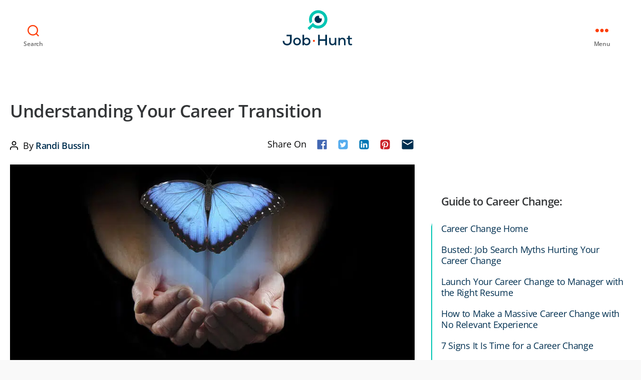

--- FILE ---
content_type: text/html; charset=UTF-8
request_url: https://www.job-hunt.org/understanding-career-transition/
body_size: 39196
content:
<!DOCTYPE html>

<html class="no-js" lang="en-US" prefix="og: https://ogp.me/ns#">

	<head><meta charset="UTF-8"><script>if(navigator.userAgent.match(/MSIE|Internet Explorer/i)||navigator.userAgent.match(/Trident\/7\..*?rv:11/i)){var href=document.location.href;if(!href.match(/[?&]nowprocket/)){if(href.indexOf("?")==-1){if(href.indexOf("#")==-1){document.location.href=href+"?nowprocket=1"}else{document.location.href=href.replace("#","?nowprocket=1#")}}else{if(href.indexOf("#")==-1){document.location.href=href+"&nowprocket=1"}else{document.location.href=href.replace("#","&nowprocket=1#")}}}}</script><script>(()=>{class RocketLazyLoadScripts{constructor(){this.v="1.2.5.1",this.triggerEvents=["keydown","mousedown","mousemove","touchmove","touchstart","touchend","wheel"],this.userEventHandler=this.t.bind(this),this.touchStartHandler=this.i.bind(this),this.touchMoveHandler=this.o.bind(this),this.touchEndHandler=this.h.bind(this),this.clickHandler=this.u.bind(this),this.interceptedClicks=[],this.interceptedClickListeners=[],this.l(this),window.addEventListener("pageshow",(t=>{this.persisted=t.persisted,this.everythingLoaded&&this.m()})),document.addEventListener("DOMContentLoaded",(()=>{this.p()})),this.delayedScripts={normal:[],async:[],defer:[]},this.trash=[],this.allJQueries=[]}k(t){document.hidden?t.t():(this.triggerEvents.forEach((e=>window.addEventListener(e,t.userEventHandler,{passive:!0}))),window.addEventListener("touchstart",t.touchStartHandler,{passive:!0}),window.addEventListener("mousedown",t.touchStartHandler),document.addEventListener("visibilitychange",t.userEventHandler))}_(){this.triggerEvents.forEach((t=>window.removeEventListener(t,this.userEventHandler,{passive:!0}))),document.removeEventListener("visibilitychange",this.userEventHandler)}i(t){"HTML"!==t.target.tagName&&(window.addEventListener("touchend",this.touchEndHandler),window.addEventListener("mouseup",this.touchEndHandler),window.addEventListener("touchmove",this.touchMoveHandler,{passive:!0}),window.addEventListener("mousemove",this.touchMoveHandler),t.target.addEventListener("click",this.clickHandler),this.L(t.target,!0),this.M(t.target,"onclick","rocket-onclick"),this.C())}o(t){window.removeEventListener("touchend",this.touchEndHandler),window.removeEventListener("mouseup",this.touchEndHandler),window.removeEventListener("touchmove",this.touchMoveHandler,{passive:!0}),window.removeEventListener("mousemove",this.touchMoveHandler),t.target.removeEventListener("click",this.clickHandler),this.L(t.target,!1),this.M(t.target,"rocket-onclick","onclick"),this.O()}h(){window.removeEventListener("touchend",this.touchEndHandler),window.removeEventListener("mouseup",this.touchEndHandler),window.removeEventListener("touchmove",this.touchMoveHandler,{passive:!0}),window.removeEventListener("mousemove",this.touchMoveHandler)}u(t){t.target.removeEventListener("click",this.clickHandler),this.L(t.target,!1),this.M(t.target,"rocket-onclick","onclick"),this.interceptedClicks.push(t),t.preventDefault(),t.stopPropagation(),t.stopImmediatePropagation(),this.O()}D(){window.removeEventListener("touchstart",this.touchStartHandler,{passive:!0}),window.removeEventListener("mousedown",this.touchStartHandler),this.interceptedClicks.forEach((t=>{t.target.dispatchEvent(new MouseEvent("click",{view:t.view,bubbles:!0,cancelable:!0}))}))}l(t){EventTarget.prototype.addEventListenerBase=EventTarget.prototype.addEventListener,EventTarget.prototype.addEventListener=function(e,i,o){"click"!==e||t.windowLoaded||i===t.clickHandler||t.interceptedClickListeners.push({target:this,func:i,options:o}),(this||window).addEventListenerBase(e,i,o)}}L(t,e){this.interceptedClickListeners.forEach((i=>{i.target===t&&(e?t.removeEventListener("click",i.func,i.options):t.addEventListener("click",i.func,i.options))})),t.parentNode!==document.documentElement&&this.L(t.parentNode,e)}S(){return new Promise((t=>{this.T?this.O=t:t()}))}C(){this.T=!0}O(){this.T=!1}M(t,e,i){t.hasAttribute&&t.hasAttribute(e)&&(event.target.setAttribute(i,event.target.getAttribute(e)),event.target.removeAttribute(e))}t(){this._(this),"loading"===document.readyState?document.addEventListener("DOMContentLoaded",this.R.bind(this)):this.R()}p(){let t=[];document.querySelectorAll("script[type=rocketlazyloadscript][data-rocket-src]").forEach((e=>{let i=e.getAttribute("data-rocket-src");if(i&&0!==i.indexOf("data:")){0===i.indexOf("//")&&(i=location.protocol+i);try{const o=new URL(i).origin;o!==location.origin&&t.push({src:o,crossOrigin:e.crossOrigin||"module"===e.getAttribute("data-rocket-type")})}catch(t){}}})),t=[...new Map(t.map((t=>[JSON.stringify(t),t]))).values()],this.j(t,"preconnect")}async R(){this.lastBreath=Date.now(),this.P(this),this.F(this),this.q(),this.A(),this.I(),await this.U(this.delayedScripts.normal),await this.U(this.delayedScripts.defer),await this.U(this.delayedScripts.async);try{await this.W(),await this.H(this),await this.J()}catch(t){console.error(t)}window.dispatchEvent(new Event("rocket-allScriptsLoaded")),this.everythingLoaded=!0,this.S().then((()=>{this.D()})),this.N()}A(){document.querySelectorAll("script[type=rocketlazyloadscript]").forEach((t=>{t.hasAttribute("data-rocket-src")?t.hasAttribute("async")&&!1!==t.async?this.delayedScripts.async.push(t):t.hasAttribute("defer")&&!1!==t.defer||"module"===t.getAttribute("data-rocket-type")?this.delayedScripts.defer.push(t):this.delayedScripts.normal.push(t):this.delayedScripts.normal.push(t)}))}async B(t){if(await this.G(),!0!==t.noModule||!("noModule"in HTMLScriptElement.prototype))return new Promise((e=>{let i;function o(){(i||t).setAttribute("data-rocket-status","executed"),e()}try{if(navigator.userAgent.indexOf("Firefox/")>0||""===navigator.vendor)i=document.createElement("script"),[...t.attributes].forEach((t=>{let e=t.nodeName;"type"!==e&&("data-rocket-type"===e&&(e="type"),"data-rocket-src"===e&&(e="src"),i.setAttribute(e,t.nodeValue))})),t.text&&(i.text=t.text),i.hasAttribute("src")?(i.addEventListener("load",o),i.addEventListener("error",(function(){i.setAttribute("data-rocket-status","failed"),e()})),setTimeout((()=>{i.isConnected||e()}),1)):(i.text=t.text,o()),t.parentNode.replaceChild(i,t);else{const i=t.getAttribute("data-rocket-type"),n=t.getAttribute("data-rocket-src");i?(t.type=i,t.removeAttribute("data-rocket-type")):t.removeAttribute("type"),t.addEventListener("load",o),t.addEventListener("error",(function(){t.setAttribute("data-rocket-status","failed"),e()})),n?(t.removeAttribute("data-rocket-src"),t.src=n):t.src="data:text/javascript;base64,"+window.btoa(unescape(encodeURIComponent(t.text)))}}catch(i){t.setAttribute("data-rocket-status","failed"),e()}}));t.setAttribute("data-rocket-status","skipped")}async U(t){const e=t.shift();return e&&e.isConnected?(await this.B(e),this.U(t)):Promise.resolve()}I(){this.j([...this.delayedScripts.normal,...this.delayedScripts.defer,...this.delayedScripts.async],"preload")}j(t,e){var i=document.createDocumentFragment();t.forEach((t=>{const o=t.getAttribute&&t.getAttribute("data-rocket-src")||t.src;if(o){const n=document.createElement("link");n.href=o,n.rel=e,"preconnect"!==e&&(n.as="script"),t.getAttribute&&"module"===t.getAttribute("data-rocket-type")&&(n.crossOrigin=!0),t.crossOrigin&&(n.crossOrigin=t.crossOrigin),t.integrity&&(n.integrity=t.integrity),i.appendChild(n),this.trash.push(n)}})),document.head.appendChild(i)}P(t){let e={};function i(i,o){return e[o].eventsToRewrite.indexOf(i)>=0&&!t.everythingLoaded?"rocket-"+i:i}function o(t,o){!function(t){e[t]||(e[t]={originalFunctions:{add:t.addEventListener,remove:t.removeEventListener},eventsToRewrite:[]},t.addEventListener=function(){arguments[0]=i(arguments[0],t),e[t].originalFunctions.add.apply(t,arguments)},t.removeEventListener=function(){arguments[0]=i(arguments[0],t),e[t].originalFunctions.remove.apply(t,arguments)})}(t),e[t].eventsToRewrite.push(o)}function n(e,i){let o=e[i];e[i]=null,Object.defineProperty(e,i,{get:()=>o||function(){},set(n){t.everythingLoaded?o=n:e["rocket"+i]=o=n}})}o(document,"DOMContentLoaded"),o(window,"DOMContentLoaded"),o(window,"load"),o(window,"pageshow"),o(document,"readystatechange"),n(document,"onreadystatechange"),n(window,"onload"),n(window,"onpageshow")}F(t){let e;function i(e){return t.everythingLoaded?e:e.split(" ").map((t=>"load"===t||0===t.indexOf("load.")?"rocket-jquery-load":t)).join(" ")}function o(o){if(o&&o.fn&&!t.allJQueries.includes(o)){o.fn.ready=o.fn.init.prototype.ready=function(e){return t.domReadyFired?e.bind(document)(o):document.addEventListener("rocket-DOMContentLoaded",(()=>e.bind(document)(o))),o([])};const e=o.fn.on;o.fn.on=o.fn.init.prototype.on=function(){return this[0]===window&&("string"==typeof arguments[0]||arguments[0]instanceof String?arguments[0]=i(arguments[0]):"object"==typeof arguments[0]&&Object.keys(arguments[0]).forEach((t=>{const e=arguments[0][t];delete arguments[0][t],arguments[0][i(t)]=e}))),e.apply(this,arguments),this},t.allJQueries.push(o)}e=o}o(window.jQuery),Object.defineProperty(window,"jQuery",{get:()=>e,set(t){o(t)}})}async H(t){const e=document.querySelector("script[data-webpack]");e&&(await async function(){return new Promise((t=>{e.addEventListener("load",t),e.addEventListener("error",t)}))}(),await t.K(),await t.H(t))}async W(){this.domReadyFired=!0,await this.G(),document.dispatchEvent(new Event("rocket-readystatechange")),await this.G(),document.rocketonreadystatechange&&document.rocketonreadystatechange(),await this.G(),document.dispatchEvent(new Event("rocket-DOMContentLoaded")),await this.G(),window.dispatchEvent(new Event("rocket-DOMContentLoaded"))}async J(){await this.G(),document.dispatchEvent(new Event("rocket-readystatechange")),await this.G(),document.rocketonreadystatechange&&document.rocketonreadystatechange(),await this.G(),window.dispatchEvent(new Event("rocket-load")),await this.G(),window.rocketonload&&window.rocketonload(),await this.G(),this.allJQueries.forEach((t=>t(window).trigger("rocket-jquery-load"))),await this.G();const t=new Event("rocket-pageshow");t.persisted=this.persisted,window.dispatchEvent(t),await this.G(),window.rocketonpageshow&&window.rocketonpageshow({persisted:this.persisted}),this.windowLoaded=!0}m(){document.onreadystatechange&&document.onreadystatechange(),window.onload&&window.onload(),window.onpageshow&&window.onpageshow({persisted:this.persisted})}q(){const t=new Map;document.write=document.writeln=function(e){const i=document.currentScript;i||console.error("WPRocket unable to document.write this: "+e);const o=document.createRange(),n=i.parentElement;let s=t.get(i);void 0===s&&(s=i.nextSibling,t.set(i,s));const c=document.createDocumentFragment();o.setStart(c,0),c.appendChild(o.createContextualFragment(e)),n.insertBefore(c,s)}}async G(){Date.now()-this.lastBreath>45&&(await this.K(),this.lastBreath=Date.now())}async K(){return document.hidden?new Promise((t=>setTimeout(t))):new Promise((t=>requestAnimationFrame(t)))}N(){this.trash.forEach((t=>t.remove()))}static run(){const t=new RocketLazyLoadScripts;t.k(t)}}RocketLazyLoadScripts.run()})();</script>

		
		<meta name="viewport" content="width=device-width, initial-scale=1.0" >

		<link rel="profile" href="https://gmpg.org/xfn/11">

		
<!-- Search Engine Optimization by Rank Math - https://rankmath.com/ -->
<title>Understanding Career Transition - Job-Hunt.org</title><link rel="preload" as="font" href="https://fonts.gstatic.com/s/opensans/v43/memtYaGs126MiZpBA-UFUIcVXSCEkx2cmqvXlWqWuU6F.woff2" crossorigin><link rel="preload" as="font" href="https://fonts.gstatic.com/s/opensans/v43/memvYaGs126MiZpBA-UvWbX2vVnXBbObj2OVTS-muw.woff2" crossorigin><style id="wpr-usedcss">img:is([sizes=auto i],[sizes^="auto," i]){contain-intrinsic-size:3000px 1500px}img.emoji{display:inline!important;border:none!important;box-shadow:none!important;height:1em!important;width:1em!important;margin:0 .07em!important;vertical-align:-.1em!important;background:0 0!important;padding:0!important}:where(.wp-block-button__link){border-radius:9999px;box-shadow:none;padding:calc(.667em + 2px) calc(1.333em + 2px);text-decoration:none}:root :where(.wp-block-button .wp-block-button__link.is-style-outline),:root :where(.wp-block-button.is-style-outline>.wp-block-button__link){border:2px solid;padding:.667em 1.333em}:root :where(.wp-block-button .wp-block-button__link.is-style-outline:not(.has-text-color)),:root :where(.wp-block-button.is-style-outline>.wp-block-button__link:not(.has-text-color)){color:currentColor}:root :where(.wp-block-button .wp-block-button__link.is-style-outline:not(.has-background)),:root :where(.wp-block-button.is-style-outline>.wp-block-button__link:not(.has-background)){background-color:initial;background-image:none}:where(.wp-block-calendar table:not(.has-background) th){background:#ddd}:where(.wp-block-columns){margin-bottom:1.75em}:where(.wp-block-columns.has-background){padding:1.25em 2.375em}:where(.wp-block-post-comments input[type=submit]){border:none}:where(.wp-block-cover-image:not(.has-text-color)),:where(.wp-block-cover:not(.has-text-color)){color:#fff}:where(.wp-block-cover-image.is-light:not(.has-text-color)),:where(.wp-block-cover.is-light:not(.has-text-color)){color:#000}:root :where(.wp-block-cover h1:not(.has-text-color)),:root :where(.wp-block-cover h2:not(.has-text-color)),:root :where(.wp-block-cover h3:not(.has-text-color)),:root :where(.wp-block-cover h4:not(.has-text-color)),:root :where(.wp-block-cover h5:not(.has-text-color)),:root :where(.wp-block-cover h6:not(.has-text-color)),:root :where(.wp-block-cover p:not(.has-text-color)){color:inherit}:where(.wp-block-file){margin-bottom:1.5em}:where(.wp-block-file__button){border-radius:2em;display:inline-block;padding:.5em 1em}:where(.wp-block-file__button):is(a):active,:where(.wp-block-file__button):is(a):focus,:where(.wp-block-file__button):is(a):hover,:where(.wp-block-file__button):is(a):visited{box-shadow:none;color:#fff;opacity:.85;text-decoration:none}:where(.wp-block-group.wp-block-group-is-layout-constrained){position:relative}:root :where(.wp-block-image.is-style-rounded img,.wp-block-image .is-style-rounded img){border-radius:9999px}.wp-lightbox-overlay.active{visibility:visible}@media not (prefers-reduced-motion){.wp-lightbox-overlay.active{animation:.25s both turn-on-visibility}.wp-lightbox-overlay.active img{animation:.35s both turn-on-visibility}.wp-lightbox-overlay.show-closing-animation:not(.active){animation:.35s both turn-off-visibility}.wp-lightbox-overlay.show-closing-animation:not(.active) img{animation:.25s both turn-off-visibility}.wp-lightbox-overlay.zoom.active{animation:none;opacity:1;visibility:visible}.wp-lightbox-overlay.zoom.active .lightbox-image-container{animation:.4s lightbox-zoom-in}.wp-lightbox-overlay.zoom.active .lightbox-image-container img{animation:none}.wp-lightbox-overlay.zoom.active .scrim{animation:.4s forwards turn-on-visibility}.wp-lightbox-overlay.zoom.show-closing-animation:not(.active){animation:none}.wp-lightbox-overlay.zoom.show-closing-animation:not(.active) .lightbox-image-container{animation:.4s lightbox-zoom-out}.wp-lightbox-overlay.zoom.show-closing-animation:not(.active) .lightbox-image-container img{animation:none}.wp-lightbox-overlay.zoom.show-closing-animation:not(.active) .scrim{animation:.4s forwards turn-off-visibility}}@keyframes turn-on-visibility{0%{opacity:0}to{opacity:1}}@keyframes turn-off-visibility{0%{opacity:1;visibility:visible}99%{opacity:0;visibility:visible}to{opacity:0;visibility:hidden}}@keyframes lightbox-zoom-in{0%{transform:translate(calc((-100vw + var(--wp--lightbox-scrollbar-width))/ 2 + var(--wp--lightbox-initial-left-position)),calc(-50vh + var(--wp--lightbox-initial-top-position))) scale(var(--wp--lightbox-scale))}to{transform:translate(-50%,-50%) scale(1)}}@keyframes lightbox-zoom-out{0%{transform:translate(-50%,-50%) scale(1);visibility:visible}99%{visibility:visible}to{transform:translate(calc((-100vw + var(--wp--lightbox-scrollbar-width))/ 2 + var(--wp--lightbox-initial-left-position)),calc(-50vh + var(--wp--lightbox-initial-top-position))) scale(var(--wp--lightbox-scale));visibility:hidden}}:where(.wp-block-latest-comments:not([style*=line-height] .wp-block-latest-comments__comment)){line-height:1.1}:where(.wp-block-latest-comments:not([style*=line-height] .wp-block-latest-comments__comment-excerpt p)){line-height:1.8}:root :where(.wp-block-latest-posts.is-grid){padding:0}:root :where(.wp-block-latest-posts.wp-block-latest-posts__list){padding-left:0}ol,ul{box-sizing:border-box}:root :where(.wp-block-list.has-background){padding:1.25em 2.375em}:where(.wp-block-navigation.has-background .wp-block-navigation-item a:not(.wp-element-button)),:where(.wp-block-navigation.has-background .wp-block-navigation-submenu a:not(.wp-element-button)){padding:.5em 1em}:where(.wp-block-navigation .wp-block-navigation__submenu-container .wp-block-navigation-item a:not(.wp-element-button)),:where(.wp-block-navigation .wp-block-navigation__submenu-container .wp-block-navigation-submenu a:not(.wp-element-button)),:where(.wp-block-navigation .wp-block-navigation__submenu-container .wp-block-navigation-submenu button.wp-block-navigation-item__content),:where(.wp-block-navigation .wp-block-navigation__submenu-container .wp-block-pages-list__item button.wp-block-navigation-item__content){padding:.5em 1em}:root :where(p.has-background){padding:1.25em 2.375em}:where(p.has-text-color:not(.has-link-color)) a{color:inherit}:where(.wp-block-post-comments-form) input:not([type=submit]),:where(.wp-block-post-comments-form) textarea{border:1px solid #949494;font-family:inherit;font-size:1em}:where(.wp-block-post-comments-form) input:where(:not([type=submit]):not([type=checkbox])),:where(.wp-block-post-comments-form) textarea{padding:calc(.667em + 2px)}:where(.wp-block-post-excerpt){box-sizing:border-box;margin-bottom:var(--wp--style--block-gap);margin-top:var(--wp--style--block-gap)}:where(.wp-block-preformatted.has-background){padding:1.25em 2.375em}:where(.wp-block-search__button){border:1px solid #ccc;padding:6px 10px}:where(.wp-block-search__input){font-family:inherit;font-size:inherit;font-style:inherit;font-weight:inherit;letter-spacing:inherit;line-height:inherit;text-transform:inherit}:where(.wp-block-search__button-inside .wp-block-search__inside-wrapper){border:1px solid #949494;box-sizing:border-box;padding:4px}:where(.wp-block-search__button-inside .wp-block-search__inside-wrapper) .wp-block-search__input{border:none;border-radius:0;padding:0 4px}:where(.wp-block-search__button-inside .wp-block-search__inside-wrapper) .wp-block-search__input:focus{outline:0}:where(.wp-block-search__button-inside .wp-block-search__inside-wrapper) :where(.wp-block-search__button){padding:4px 8px}:root :where(.wp-block-separator.is-style-dots){height:auto;line-height:1;text-align:center}:root :where(.wp-block-separator.is-style-dots):before{color:currentColor;content:"···";font-family:serif;font-size:1.5em;letter-spacing:2em;padding-left:2em}:root :where(.wp-block-site-logo.is-style-rounded){border-radius:9999px}:where(.wp-block-social-links:not(.is-style-logos-only)) .wp-social-link{background-color:#f0f0f0;color:#444}:where(.wp-block-social-links:not(.is-style-logos-only)) .wp-social-link-amazon{background-color:#f90;color:#fff}:where(.wp-block-social-links:not(.is-style-logos-only)) .wp-social-link-bandcamp{background-color:#1ea0c3;color:#fff}:where(.wp-block-social-links:not(.is-style-logos-only)) .wp-social-link-behance{background-color:#0757fe;color:#fff}:where(.wp-block-social-links:not(.is-style-logos-only)) .wp-social-link-bluesky{background-color:#0a7aff;color:#fff}:where(.wp-block-social-links:not(.is-style-logos-only)) .wp-social-link-codepen{background-color:#1e1f26;color:#fff}:where(.wp-block-social-links:not(.is-style-logos-only)) .wp-social-link-deviantart{background-color:#02e49b;color:#fff}:where(.wp-block-social-links:not(.is-style-logos-only)) .wp-social-link-discord{background-color:#5865f2;color:#fff}:where(.wp-block-social-links:not(.is-style-logos-only)) .wp-social-link-dribbble{background-color:#e94c89;color:#fff}:where(.wp-block-social-links:not(.is-style-logos-only)) .wp-social-link-dropbox{background-color:#4280ff;color:#fff}:where(.wp-block-social-links:not(.is-style-logos-only)) .wp-social-link-etsy{background-color:#f45800;color:#fff}:where(.wp-block-social-links:not(.is-style-logos-only)) .wp-social-link-facebook{background-color:#0866ff;color:#fff}:where(.wp-block-social-links:not(.is-style-logos-only)) .wp-social-link-fivehundredpx{background-color:#000;color:#fff}:where(.wp-block-social-links:not(.is-style-logos-only)) .wp-social-link-flickr{background-color:#0461dd;color:#fff}:where(.wp-block-social-links:not(.is-style-logos-only)) .wp-social-link-foursquare{background-color:#e65678;color:#fff}:where(.wp-block-social-links:not(.is-style-logos-only)) .wp-social-link-github{background-color:#24292d;color:#fff}:where(.wp-block-social-links:not(.is-style-logos-only)) .wp-social-link-goodreads{background-color:#eceadd;color:#382110}:where(.wp-block-social-links:not(.is-style-logos-only)) .wp-social-link-google{background-color:#ea4434;color:#fff}:where(.wp-block-social-links:not(.is-style-logos-only)) .wp-social-link-gravatar{background-color:#1d4fc4;color:#fff}:where(.wp-block-social-links:not(.is-style-logos-only)) .wp-social-link-instagram{background-color:#f00075;color:#fff}:where(.wp-block-social-links:not(.is-style-logos-only)) .wp-social-link-lastfm{background-color:#e21b24;color:#fff}:where(.wp-block-social-links:not(.is-style-logos-only)) .wp-social-link-linkedin{background-color:#0d66c2;color:#fff}:where(.wp-block-social-links:not(.is-style-logos-only)) .wp-social-link-mastodon{background-color:#3288d4;color:#fff}:where(.wp-block-social-links:not(.is-style-logos-only)) .wp-social-link-medium{background-color:#000;color:#fff}:where(.wp-block-social-links:not(.is-style-logos-only)) .wp-social-link-meetup{background-color:#f6405f;color:#fff}:where(.wp-block-social-links:not(.is-style-logos-only)) .wp-social-link-patreon{background-color:#000;color:#fff}:where(.wp-block-social-links:not(.is-style-logos-only)) .wp-social-link-pinterest{background-color:#e60122;color:#fff}:where(.wp-block-social-links:not(.is-style-logos-only)) .wp-social-link-pocket{background-color:#ef4155;color:#fff}:where(.wp-block-social-links:not(.is-style-logos-only)) .wp-social-link-reddit{background-color:#ff4500;color:#fff}:where(.wp-block-social-links:not(.is-style-logos-only)) .wp-social-link-skype{background-color:#0478d7;color:#fff}:where(.wp-block-social-links:not(.is-style-logos-only)) .wp-social-link-snapchat{background-color:#fefc00;color:#fff;stroke:#000}:where(.wp-block-social-links:not(.is-style-logos-only)) .wp-social-link-soundcloud{background-color:#ff5600;color:#fff}:where(.wp-block-social-links:not(.is-style-logos-only)) .wp-social-link-spotify{background-color:#1bd760;color:#fff}:where(.wp-block-social-links:not(.is-style-logos-only)) .wp-social-link-telegram{background-color:#2aabee;color:#fff}:where(.wp-block-social-links:not(.is-style-logos-only)) .wp-social-link-threads{background-color:#000;color:#fff}:where(.wp-block-social-links:not(.is-style-logos-only)) .wp-social-link-tiktok{background-color:#000;color:#fff}:where(.wp-block-social-links:not(.is-style-logos-only)) .wp-social-link-tumblr{background-color:#011835;color:#fff}:where(.wp-block-social-links:not(.is-style-logos-only)) .wp-social-link-twitch{background-color:#6440a4;color:#fff}:where(.wp-block-social-links:not(.is-style-logos-only)) .wp-social-link-twitter{background-color:#1da1f2;color:#fff}:where(.wp-block-social-links:not(.is-style-logos-only)) .wp-social-link-vimeo{background-color:#1eb7ea;color:#fff}:where(.wp-block-social-links:not(.is-style-logos-only)) .wp-social-link-vk{background-color:#4680c2;color:#fff}:where(.wp-block-social-links:not(.is-style-logos-only)) .wp-social-link-wordpress{background-color:#3499cd;color:#fff}:where(.wp-block-social-links:not(.is-style-logos-only)) .wp-social-link-whatsapp{background-color:#25d366;color:#fff}:where(.wp-block-social-links:not(.is-style-logos-only)) .wp-social-link-x{background-color:#000;color:#fff}:where(.wp-block-social-links:not(.is-style-logos-only)) .wp-social-link-yelp{background-color:#d32422;color:#fff}:where(.wp-block-social-links:not(.is-style-logos-only)) .wp-social-link-youtube{background-color:red;color:#fff}:where(.wp-block-social-links.is-style-logos-only) .wp-social-link{background:0 0}:where(.wp-block-social-links.is-style-logos-only) .wp-social-link svg{height:1.25em;width:1.25em}:where(.wp-block-social-links.is-style-logos-only) .wp-social-link-amazon{color:#f90}:where(.wp-block-social-links.is-style-logos-only) .wp-social-link-bandcamp{color:#1ea0c3}:where(.wp-block-social-links.is-style-logos-only) .wp-social-link-behance{color:#0757fe}:where(.wp-block-social-links.is-style-logos-only) .wp-social-link-bluesky{color:#0a7aff}:where(.wp-block-social-links.is-style-logos-only) .wp-social-link-codepen{color:#1e1f26}:where(.wp-block-social-links.is-style-logos-only) .wp-social-link-deviantart{color:#02e49b}:where(.wp-block-social-links.is-style-logos-only) .wp-social-link-discord{color:#5865f2}:where(.wp-block-social-links.is-style-logos-only) .wp-social-link-dribbble{color:#e94c89}:where(.wp-block-social-links.is-style-logos-only) .wp-social-link-dropbox{color:#4280ff}:where(.wp-block-social-links.is-style-logos-only) .wp-social-link-etsy{color:#f45800}:where(.wp-block-social-links.is-style-logos-only) .wp-social-link-facebook{color:#0866ff}:where(.wp-block-social-links.is-style-logos-only) .wp-social-link-fivehundredpx{color:#000}:where(.wp-block-social-links.is-style-logos-only) .wp-social-link-flickr{color:#0461dd}:where(.wp-block-social-links.is-style-logos-only) .wp-social-link-foursquare{color:#e65678}:where(.wp-block-social-links.is-style-logos-only) .wp-social-link-github{color:#24292d}:where(.wp-block-social-links.is-style-logos-only) .wp-social-link-goodreads{color:#382110}:where(.wp-block-social-links.is-style-logos-only) .wp-social-link-google{color:#ea4434}:where(.wp-block-social-links.is-style-logos-only) .wp-social-link-gravatar{color:#1d4fc4}:where(.wp-block-social-links.is-style-logos-only) .wp-social-link-instagram{color:#f00075}:where(.wp-block-social-links.is-style-logos-only) .wp-social-link-lastfm{color:#e21b24}:where(.wp-block-social-links.is-style-logos-only) .wp-social-link-linkedin{color:#0d66c2}:where(.wp-block-social-links.is-style-logos-only) .wp-social-link-mastodon{color:#3288d4}:where(.wp-block-social-links.is-style-logos-only) .wp-social-link-medium{color:#000}:where(.wp-block-social-links.is-style-logos-only) .wp-social-link-meetup{color:#f6405f}:where(.wp-block-social-links.is-style-logos-only) .wp-social-link-patreon{color:#000}:where(.wp-block-social-links.is-style-logos-only) .wp-social-link-pinterest{color:#e60122}:where(.wp-block-social-links.is-style-logos-only) .wp-social-link-pocket{color:#ef4155}:where(.wp-block-social-links.is-style-logos-only) .wp-social-link-reddit{color:#ff4500}:where(.wp-block-social-links.is-style-logos-only) .wp-social-link-skype{color:#0478d7}:where(.wp-block-social-links.is-style-logos-only) .wp-social-link-snapchat{color:#fff;stroke:#000}:where(.wp-block-social-links.is-style-logos-only) .wp-social-link-soundcloud{color:#ff5600}:where(.wp-block-social-links.is-style-logos-only) .wp-social-link-spotify{color:#1bd760}:where(.wp-block-social-links.is-style-logos-only) .wp-social-link-telegram{color:#2aabee}:where(.wp-block-social-links.is-style-logos-only) .wp-social-link-threads{color:#000}:where(.wp-block-social-links.is-style-logos-only) .wp-social-link-tiktok{color:#000}:where(.wp-block-social-links.is-style-logos-only) .wp-social-link-tumblr{color:#011835}:where(.wp-block-social-links.is-style-logos-only) .wp-social-link-twitch{color:#6440a4}:where(.wp-block-social-links.is-style-logos-only) .wp-social-link-twitter{color:#1da1f2}:where(.wp-block-social-links.is-style-logos-only) .wp-social-link-vimeo{color:#1eb7ea}:where(.wp-block-social-links.is-style-logos-only) .wp-social-link-vk{color:#4680c2}:where(.wp-block-social-links.is-style-logos-only) .wp-social-link-whatsapp{color:#25d366}:where(.wp-block-social-links.is-style-logos-only) .wp-social-link-wordpress{color:#3499cd}:where(.wp-block-social-links.is-style-logos-only) .wp-social-link-x{color:#000}:where(.wp-block-social-links.is-style-logos-only) .wp-social-link-yelp{color:#d32422}:where(.wp-block-social-links.is-style-logos-only) .wp-social-link-youtube{color:red}:root :where(.wp-block-social-links .wp-social-link a){padding:.25em}:root :where(.wp-block-social-links.is-style-logos-only .wp-social-link a){padding:0}:root :where(.wp-block-social-links.is-style-pill-shape .wp-social-link a){padding-left:.6666666667em;padding-right:.6666666667em}:root :where(.wp-block-tag-cloud.is-style-outline){display:flex;flex-wrap:wrap;gap:1ch}:root :where(.wp-block-tag-cloud.is-style-outline a){border:1px solid;font-size:unset!important;margin-right:0;padding:1ch 2ch;text-decoration:none!important}:root :where(.wp-block-table-of-contents){box-sizing:border-box}:where(.wp-block-term-description){box-sizing:border-box;margin-bottom:var(--wp--style--block-gap);margin-top:var(--wp--style--block-gap)}:where(pre.wp-block-verse){font-family:inherit}.entry-content{counter-reset:footnotes}:root{--wp--preset--font-size--normal:16px;--wp--preset--font-size--huge:42px}.screen-reader-text{border:0;clip-path:inset(50%);height:1px;margin:-1px;overflow:hidden;padding:0;position:absolute;width:1px;word-wrap:normal!important}.screen-reader-text:focus{background-color:#ddd;clip-path:none;color:#444;display:block;font-size:1em;height:auto;left:5px;line-height:normal;padding:15px 23px 14px;text-decoration:none;top:5px;width:auto;z-index:100000}html :where(.has-border-color){border-style:solid}html :where([style*=border-top-color]){border-top-style:solid}html :where([style*=border-right-color]){border-right-style:solid}html :where([style*=border-bottom-color]){border-bottom-style:solid}html :where([style*=border-left-color]){border-left-style:solid}html :where([style*=border-width]){border-style:solid}html :where([style*=border-top-width]){border-top-style:solid}html :where([style*=border-right-width]){border-right-style:solid}html :where([style*=border-bottom-width]){border-bottom-style:solid}html :where([style*=border-left-width]){border-left-style:solid}html :where(img[class*=wp-image-]){height:auto;max-width:100%}:where(figure){margin:0 0 1em}html :where(.is-position-sticky){--wp-admin--admin-bar--position-offset:var(--wp-admin--admin-bar--height,0px)}@media screen and (max-width:600px){html :where(.is-position-sticky){--wp-admin--admin-bar--position-offset:0px}}:root{--wp--preset--aspect-ratio--square:1;--wp--preset--aspect-ratio--4-3:4/3;--wp--preset--aspect-ratio--3-4:3/4;--wp--preset--aspect-ratio--3-2:3/2;--wp--preset--aspect-ratio--2-3:2/3;--wp--preset--aspect-ratio--16-9:16/9;--wp--preset--aspect-ratio--9-16:9/16;--wp--preset--color--black:#000000;--wp--preset--color--cyan-bluish-gray:#abb8c3;--wp--preset--color--white:#ffffff;--wp--preset--color--pale-pink:#f78da7;--wp--preset--color--vivid-red:#cf2e2e;--wp--preset--color--luminous-vivid-orange:#ff6900;--wp--preset--color--luminous-vivid-amber:#fcb900;--wp--preset--color--light-green-cyan:#7bdcb5;--wp--preset--color--vivid-green-cyan:#00d084;--wp--preset--color--pale-cyan-blue:#8ed1fc;--wp--preset--color--vivid-cyan-blue:#0693e3;--wp--preset--color--vivid-purple:#9b51e0;--wp--preset--color--accent:#003051;--wp--preset--color--primary:#000000;--wp--preset--color--secondary:#6d6d6d;--wp--preset--color--subtle-background:#dbdbdb;--wp--preset--color--background:#ffffff;--wp--preset--gradient--vivid-cyan-blue-to-vivid-purple:linear-gradient(135deg,rgba(6, 147, 227, 1) 0%,rgb(155, 81, 224) 100%);--wp--preset--gradient--light-green-cyan-to-vivid-green-cyan:linear-gradient(135deg,rgb(122, 220, 180) 0%,rgb(0, 208, 130) 100%);--wp--preset--gradient--luminous-vivid-amber-to-luminous-vivid-orange:linear-gradient(135deg,rgba(252, 185, 0, 1) 0%,rgba(255, 105, 0, 1) 100%);--wp--preset--gradient--luminous-vivid-orange-to-vivid-red:linear-gradient(135deg,rgba(255, 105, 0, 1) 0%,rgb(207, 46, 46) 100%);--wp--preset--gradient--very-light-gray-to-cyan-bluish-gray:linear-gradient(135deg,rgb(238, 238, 238) 0%,rgb(169, 184, 195) 100%);--wp--preset--gradient--cool-to-warm-spectrum:linear-gradient(135deg,rgb(74, 234, 220) 0%,rgb(151, 120, 209) 20%,rgb(207, 42, 186) 40%,rgb(238, 44, 130) 60%,rgb(251, 105, 98) 80%,rgb(254, 248, 76) 100%);--wp--preset--gradient--blush-light-purple:linear-gradient(135deg,rgb(255, 206, 236) 0%,rgb(152, 150, 240) 100%);--wp--preset--gradient--blush-bordeaux:linear-gradient(135deg,rgb(254, 205, 165) 0%,rgb(254, 45, 45) 50%,rgb(107, 0, 62) 100%);--wp--preset--gradient--luminous-dusk:linear-gradient(135deg,rgb(255, 203, 112) 0%,rgb(199, 81, 192) 50%,rgb(65, 88, 208) 100%);--wp--preset--gradient--pale-ocean:linear-gradient(135deg,rgb(255, 245, 203) 0%,rgb(182, 227, 212) 50%,rgb(51, 167, 181) 100%);--wp--preset--gradient--electric-grass:linear-gradient(135deg,rgb(202, 248, 128) 0%,rgb(113, 206, 126) 100%);--wp--preset--gradient--midnight:linear-gradient(135deg,rgb(2, 3, 129) 0%,rgb(40, 116, 252) 100%);--wp--preset--font-size--small:18px;--wp--preset--font-size--medium:20px;--wp--preset--font-size--large:26.25px;--wp--preset--font-size--x-large:42px;--wp--preset--font-size--normal:21px;--wp--preset--font-size--larger:32px;--wp--preset--spacing--20:0.44rem;--wp--preset--spacing--30:0.67rem;--wp--preset--spacing--40:1rem;--wp--preset--spacing--50:1.5rem;--wp--preset--spacing--60:2.25rem;--wp--preset--spacing--70:3.38rem;--wp--preset--spacing--80:5.06rem;--wp--preset--shadow--natural:6px 6px 9px rgba(0, 0, 0, .2);--wp--preset--shadow--deep:12px 12px 50px rgba(0, 0, 0, .4);--wp--preset--shadow--sharp:6px 6px 0px rgba(0, 0, 0, .2);--wp--preset--shadow--outlined:6px 6px 0px -3px rgba(255, 255, 255, 1),6px 6px rgba(0, 0, 0, 1);--wp--preset--shadow--crisp:6px 6px 0px rgba(0, 0, 0, 1)}:where(.is-layout-flex){gap:.5em}:where(.is-layout-grid){gap:.5em}:where(.wp-block-post-template.is-layout-flex){gap:1.25em}:where(.wp-block-post-template.is-layout-grid){gap:1.25em}:where(.wp-block-columns.is-layout-flex){gap:2em}:where(.wp-block-columns.is-layout-grid){gap:2em}:root :where(.wp-block-pullquote){font-size:1.5em;line-height:1.6}body,html{border:none;margin:0;padding:0}button,caption,code,em,fieldset,form,h1,h2,h3,h4,img,label,legend,li,ol,p,small,table,tr,ul{border:none;font-size:inherit;line-height:inherit;margin:0;padding:0;text-align:inherit}html{font-size:62.5%;scroll-behavior:smooth}body{background-color:#fff;box-sizing:border-box;color:#000;font-family:-apple-system,BlinkMacSystemFont,"Helvetica Neue",Helvetica,sans-serif;font-size:1.8rem;letter-spacing:-.015em;text-align:left}@supports (font-variation-settings:normal){body{font-family:"Inter var",-apple-system,BlinkMacSystemFont,"Helvetica Neue",Helvetica,sans-serif}}*,::after,::before{box-sizing:inherit;-webkit-font-smoothing:antialiased;word-break:break-word;word-wrap:break-word}#site-content{overflow:hidden}.entry-content::after{clear:both;content:"";display:block}a,path{transition:all .15s linear}.screen-reader-text{border:0;clip:rect(1px,1px,1px,1px);-webkit-clip-path:inset(50%);clip-path:inset(50%);height:1px;margin:-1px;overflow:hidden;padding:0;position:absolute!important;width:1px;word-wrap:normal!important;word-break:normal}.screen-reader-text:focus{background-color:#f1f1f1;border-radius:3px;box-shadow:0 0 2px 2px rgba(0,0,0,.6);clip:auto!important;-webkit-clip-path:none;clip-path:none;color:#21759b;display:block;font-size:.875rem;font-weight:700;height:auto;right:5px;line-height:normal;padding:15px 23px 14px;text-decoration:none;top:5px;width:auto;z-index:100000}.skip-link{left:-9999rem;top:2.5rem;z-index:999999999;text-decoration:underline}.skip-link:focus{display:block;left:6px;top:7px;font-size:14px;font-weight:600;text-decoration:none;line-height:normal;padding:15px 23px 14px;z-index:100000;right:auto}main{display:block}.faux-heading,h1,h2,h3,h4{font-feature-settings:"lnum";font-variant-numeric:lining-nums;font-weight:700;letter-spacing:-.0415625em;line-height:1.25;margin:3.5rem 0 2rem}h1{font-size:3.6rem;font-weight:800;line-height:1.138888889}h2{font-size:3.2rem}h3{font-size:2.8rem}h4{font-size:2.4rem}p{line-height:1.5;margin:0 0 1em}em{font-style:italic}em em{font-weight:bolder}small{font-size:.75em}strong{font-weight:700}hr{border-style:solid;border-width:.1rem 0 0;border-color:#dcd7ca;margin:4rem 0}.entry-content hr{background:linear-gradient(to left,currentColor calc(50% - 16px),transparent calc(50% - 16px),transparent calc(50% + 16px),currentColor calc(50% + 16px));background-color:transparent!important;border:none;height:.1rem;overflow:visible;position:relative}.entry-content hr:not(.has-background){color:#6d6d6d}.entry-content hr::after,.entry-content hr::before{background:currentColor;content:"";display:block;height:1.6rem;position:absolute;top:calc(50% - .8rem);transform:rotate(22.5deg);width:.1rem}.entry-content hr::before{left:calc(50% - .5rem)}.entry-content hr::after{right:calc(50% - .5rem)}a{color:#cd2653;text-decoration:underline}a:focus,a:hover{text-decoration:none}ol,ul{margin:0 0 3rem 3rem}ul{list-style:disc}ul ul{list-style:circle}ul ul ul{list-style:square}ol{list-style:decimal}ol ol{list-style:lower-alpha}ol ol ol{list-style:lower-roman}li{line-height:1.5;margin:.5rem 0 0 2rem}li>ol,li>ul{margin:1rem 0 0 2rem}.reset-list-style,.reset-list-style ol,.reset-list-style ul{list-style:none;margin:0}.reset-list-style li{margin:0}code{font-family:monospace;font-size:.9em;padding:.4rem .6rem}code{background:rgba(0,0,0,.075);border-radius:.2rem}video{display:block}img,object,svg{display:block;height:auto;max-width:100%}fieldset{border:.2rem solid #dcd7ca;padding:2rem}legend{font-size:.85em;font-weight:700;padding:0 1rem}label{display:block;font-size:1.6rem;font-weight:400;margin:0 0 .5rem}input[type=checkbox]+label,label.inline{display:inline;font-weight:400;margin-left:.5rem}input[type=checkbox]{-webkit-appearance:none;-moz-appearance:none;position:relative;top:2px;display:inline-block;margin:0;width:1.5rem;min-width:1.5rem;height:1.5rem;background:#fff;border-radius:0;border-style:solid;border-width:.1rem;border-color:#dcd7ca;box-shadow:none;cursor:pointer}input[type=checkbox]:checked::before{content:url("data:image/svg+xml;utf8,%3Csvg%20xmlns%3D%27http%3A%2F%2Fwww.w3.org%2F2000%2Fsvg%27%20viewBox%3D%270%200%2020%2020%27%3E%3Cpath%20d%3D%27M14.83%204.89l1.34.94-5.81%208.38H9.02L5.78%209.67l1.34-1.25%202.57%202.4z%27%20fill%3D%27%23000000%27%2F%3E%3C%2Fsvg%3E");position:absolute;display:inline-block;margin:-.1875rem 0 0 -.25rem;height:1.75rem;width:1.75rem}.button,button,input,textarea{font-family:-apple-system,BlinkMacSystemFont,"Helvetica Neue",Helvetica,sans-serif;line-height:1}@supports (font-variation-settings:normal){.button,button,input,textarea{font-family:"Inter var",-apple-system,BlinkMacSystemFont,"Helvetica Neue",Helvetica,sans-serif}}input,textarea{border-color:#dcd7ca;color:#000}code,input[type=url]{direction:ltr}input[type=date],input[type=number],input[type=search],input[type=text],input[type=time],input[type=url],textarea{-webkit-appearance:none;-moz-appearance:none;background:#fff;border-radius:0;border-style:solid;border-width:.1rem;box-shadow:none;display:block;font-size:1.6rem;letter-spacing:-.015em;margin:0;max-width:100%;padding:1.5rem 1.8rem;width:100%}select{font-size:1em}textarea{height:12rem;line-height:1.5;width:100%}input::-webkit-input-placeholder{line-height:normal}input:-ms-input-placeholder{line-height:normal}input::-moz-placeholder{line-height:revert}input[type=search]::-webkit-search-cancel-button,input[type=search]::-webkit-search-decoration,input[type=search]::-webkit-search-results-button,input[type=search]::-webkit-search-results-decoration{display:none}.button,button,input[type=button],input[type=submit]{-webkit-appearance:none;-moz-appearance:none;background:#cd2653;border:none;border-radius:0;color:#fff;cursor:pointer;display:inline-block;font-size:1.5rem;font-weight:600;letter-spacing:.0333em;line-height:1.25;margin:0;opacity:1;padding:1.1em 1.44em;text-align:center;text-decoration:none;text-transform:uppercase;transition:opacity .15s linear}.button:focus,.button:hover,button:focus,button:hover,input[type=button]:focus,input[type=button]:hover,input[type=submit]:focus,input[type=submit]:hover{text-decoration:underline}input[type=date]:focus,input[type=number]:focus,input[type=text]:focus,input[type=time]:focus,input[type=url]:focus,textarea:focus{border-color:currentColor}input[type=search]:focus{outline:dotted thin;outline-offset:-4px}table{border:.1rem solid #dcd7ca;border-collapse:collapse;border-spacing:0;empty-cells:show;font-size:1.6rem;margin:4rem 0;max-width:100%;overflow:hidden;width:100%}caption{background:#dcd7ca;font-weight:600;padding:.5em;text-align:center}.section-inner{margin-left:auto;margin-right:auto;max-width:120rem;width:calc(100% - 4rem)}.section-inner.thin{max-width:58rem}.section-inner.small{max-width:80rem}.section-inner.medium{max-width:100rem}.toggle{-moz-appearance:none;-webkit-appearance:none;color:inherit;cursor:pointer;font-family:inherit;position:relative;-webkit-touch-callout:none;-webkit-user-select:none;-khtml-user-select:none;-moz-user-select:none;-ms-user-select:none;text-align:inherit;user-select:none}button.toggle{background:0 0;border:none;box-shadow:none;border-radius:0;font-size:inherit;font-weight:400;letter-spacing:inherit;padding:0;text-transform:none}.no-js .show-no-js{display:block!important}.no-js .hide-no-js{display:none!important}.fill-children-current-color,.fill-children-current-color *{fill:currentColor}.cover-modal{display:none;-ms-overflow-style:none;overflow:-moz-scrollbars-none}.cover-modal::-webkit-scrollbar{display:none!important}.cover-modal.show-modal{display:block;cursor:pointer}.cover-modal.show-modal>*{cursor:default}#site-header{background:#fff;position:relative}.header-inner{max-width:168rem;padding:3.15rem 0;z-index:100}.header-titles-wrapper{align-items:center;display:flex;justify-content:center;padding:0 4rem;text-align:center}body:not(.enable-search-modal) .header-titles-wrapper{justify-content:flex-start;padding-left:0;text-align:left}.site-title{margin:0}.site-title{font-size:2.1rem;font-weight:600;line-height:1}.site-title a{color:inherit;display:block;text-decoration:none}.site-title a:focus,.site-title a:hover{text-decoration:underline}.header-navigation-wrapper{display:none}.header-toggles{display:none}.header-inner .toggle{align-items:center;display:flex;overflow:visible;padding:0 2rem}.header-inner .toggle svg{display:block;position:relative;z-index:1}.header-inner .toggle path{fill:currentColor}.toggle-inner{display:flex;justify-content:center;height:2.3rem;position:relative}.toggle-icon{display:block;overflow:hidden}.toggle-inner .toggle-text{color:#6d6d6d;font-size:1rem;font-weight:600;position:absolute;top:calc(100% + .5rem);width:auto;white-space:nowrap;word-break:break-all}.header-inner .toggle:focus .toggle-text,.header-inner .toggle:hover .toggle-text{text-decoration:underline}.search-toggle{position:absolute;bottom:0;left:0;top:0}.search-toggle .toggle-icon,.search-toggle svg{height:2.5rem;max-width:2.3rem;width:2.3rem}.nav-toggle{position:absolute;bottom:0;right:0;top:0;width:6.6rem}.nav-toggle .toggle-icon,.nav-toggle svg{height:.8rem;width:2.6rem}.nav-toggle .toggle-inner{padding-top:.8rem}.primary-menu-wrapper{display:none}ul.primary-menu{display:flex;font-size:1.8rem;font-weight:500;letter-spacing:-.0277em;flex-wrap:wrap;justify-content:flex-end;margin:-.8rem 0 0 -1.6rem}.primary-menu .icon{display:block;height:.7rem;position:absolute;pointer-events:none;transform:rotate(-45deg);width:1.3rem}.primary-menu .icon::after,.primary-menu .icon::before{content:"";display:block;background-color:currentColor;position:absolute;bottom:calc(50% - .1rem);left:0}.primary-menu .icon::before{height:.9rem;width:.2rem}.primary-menu .icon::after{height:.2rem;width:.9rem}.primary-menu li{font-size:inherit;line-height:1.25;position:relative}.primary-menu>li{margin:.8rem 0 0 1.6rem}.primary-menu>li.menu-item-has-children>a{padding-right:2rem}.primary-menu>li>.icon{right:-.5rem;top:calc(50% - .4rem)}.primary-menu a{color:inherit;display:block;line-height:1.2;text-decoration:none;word-break:normal;word-wrap:normal}.primary-menu a:focus,.primary-menu a:hover{text-decoration:underline}.primary-menu li.current-menu-item>a{text-decoration:underline}.primary-menu li.current-menu-item>a:focus,.primary-menu li.current-menu-item>a:hover{text-decoration:none}.primary-menu ul{background:#000;border-radius:.4rem;color:#fff;font-size:1.7rem;opacity:0;padding:1rem 0;position:absolute;right:9999rem;top:calc(100% + 2rem);transition:opacity .15s linear,transform .15s linear,right 0s .15s;transform:translateY(.6rem);width:20rem;z-index:1}.primary-menu li.menu-item-has-children.focus>ul,.primary-menu li.menu-item-has-children:focus>ul,.primary-menu li.menu-item-has-children:hover>ul{right:0;opacity:1;transform:translateY(0);transition:opacity .15s linear,transform .15s linear}.primary-menu ul::after,.primary-menu ul::before{content:"";display:block;position:absolute;bottom:100%}.primary-menu ul::before{height:2rem;left:0;right:0}.primary-menu ul::after{border:.8rem solid transparent;border-bottom-color:#000;right:1.8rem}.primary-menu ul a{background:0 0;border:none;color:inherit;display:block;padding:1rem 2rem;transition:background-color .15s linear;width:100%}.primary-menu ul li.menu-item-has-children>a{padding-right:4.5rem}.primary-menu ul li.menu-item-has-children .icon{position:absolute;right:1.5rem;top:calc(50% - .5rem)}.primary-menu ul ul{top:-1rem}.primary-menu ul li.menu-item-has-children.focus>ul,.primary-menu ul li.menu-item-has-children:focus>ul,.primary-menu ul li.menu-item-has-children:hover>ul{right:calc(100% + 2rem)}.primary-menu ul ul::before{bottom:0;height:auto;left:auto;right:-2rem;top:0;width:2rem}.primary-menu ul ul::after{border-bottom-color:transparent;border-left-color:#000;bottom:auto;right:-1.6rem;top:2rem}@media (any-pointer:coarse){.primary-menu>li.menu-item-has-children>a{padding-right:0;margin-right:2rem}.primary-menu ul li.menu-item-has-children>a{margin-right:4.5rem;padding-right:0;width:unset}}body.touch-enabled .primary-menu>li.menu-item-has-children>a{padding-right:0;margin-right:2rem}body.touch-enabled .primary-menu ul li.menu-item-has-children>a{margin-right:4.5rem;padding-right:0;width:unset}.menu-modal{background:#fff;display:none;opacity:0;overflow-y:auto;overflow-x:hidden;position:fixed;bottom:0;left:-99999rem;right:99999rem;top:0;transition:opacity .25s ease-in,left 0s .25s,right 0s .25s;z-index:99}.menu-modal.show-modal{display:flex}.menu-modal.active{left:0;opacity:1;right:0;transition:opacity .25s ease-out}.menu-modal-inner{background:#fff;display:flex;justify-content:stretch;overflow:auto;-ms-overflow-style:auto;width:100%}.menu-wrapper{display:flex;flex-direction:column;justify-content:space-between;position:relative}button.close-nav-toggle{align-items:center;display:flex;font-size:1.6rem;font-weight:500;justify-content:flex-end;padding:3.1rem 0;width:100%}button.close-nav-toggle svg{height:1.6rem;width:1.6rem}button.close-nav-toggle .toggle-text{margin-right:1.6rem}.menu-modal .menu-top{flex-shrink:0}.modal-menu{position:relative;left:calc(50% - 50vw);width:100vw}.modal-menu li{border-color:#dedfdf;border-style:solid;border-width:.1rem 0 0;display:flex;flex-wrap:wrap;line-height:1;justify-content:flex-start;margin:0}.modal-menu>li>.ancestor-wrapper>a,.modal-menu>li>a{font-size:2rem;font-weight:700;letter-spacing:-.0375em}.modal-menu>li:last-child{border-bottom-width:.1rem}.modal-menu .ancestor-wrapper{display:flex;justify-content:space-between;width:100%}.modal-menu a{display:block;padding:2rem 2.5rem;text-decoration:none;width:100%}.modal-menu a:focus,.modal-menu a:hover,.modal-menu li.current-menu-item>.ancestor-wrapper>a{text-decoration:underline}button.sub-menu-toggle{border-left:.1rem solid #dedfdf;flex-shrink:0;margin:1rem 0;padding:0 2.5rem}button.sub-menu-toggle svg{height:.9rem;transition:transform .15s linear;width:1.5rem}button.sub-menu-toggle.active svg{transform:rotate(180deg)}.modal-menu ul{display:none;margin:0;width:100%}.modal-menu ul li{border-left-width:1rem}.modal-menu ul li a{color:inherit;font-weight:500}.menu-wrapper .menu-item{position:relative}.menu-wrapper .active{display:block}.menu-wrapper.is-toggling{pointer-events:none}.menu-wrapper.is-toggling .menu-item{position:absolute;top:0;left:0;margin:0;width:100%}.menu-wrapper.is-animating .menu-item,.menu-wrapper.is-animating .toggling-target{transition-duration:250ms}.menu-wrapper.is-animating .menu-item{transition-property:transform}.menu-wrapper.is-toggling .toggling-target{display:block;position:absolute;top:0;left:0;opacity:1}.menu-wrapper.is-toggling .toggling-target.active{opacity:0}.menu-wrapper.is-animating.is-toggling .toggling-target{display:block;transition-property:opacity;opacity:0}.menu-wrapper.is-animating.is-toggling .toggling-target.active{opacity:1}.menu-wrapper.is-toggling .modal-menu>li:last-child li{border-top-color:transparent;border-bottom-width:.1rem}@media (prefers-reduced-motion:reduce){html{scroll-behavior:auto}*{animation-duration:0s!important;transition-duration:0s!important}.menu-wrapper.is-animating .menu-item,.menu-wrapper.is-animating .toggling-target{transition-duration:1ms!important}}.expanded-menu{display:none}.mobile-menu{display:block}.menu-bottom{flex-shrink:0;padding:4rem 0}.menu-bottom nav{width:100%}.search-modal{background:rgba(0,0,0,.2);display:none;opacity:0;position:fixed;bottom:0;left:-9999rem;top:0;transition:opacity .2s linear,left 0s .2s linear;width:100%;z-index:999}.admin-bar .search-modal.active{top:32px}@media (max-width:782px){.admin-bar .search-modal.active{top:46px}}.search-modal-inner{background:#fff;transform:translateY(-100%);transition:transform .15s linear,box-shadow .15s linear}.search-modal-inner .section-inner{display:flex;justify-content:space-between;max-width:168rem}.search-modal.active{left:0;opacity:1;transition:opacity .2s linear}.search-modal.active .search-modal-inner{box-shadow:0 0 2rem 0 rgba(0,0,0,.08);transform:translateY(0);transition:transform .25s ease-in-out,box-shadow .1s .25s linear}button.search-untoggle{align-items:center;display:flex;flex-shrink:0;justify-content:center;margin-right:-2.5rem;padding:0 2.5rem}.search-modal button.search-untoggle{color:inherit}.search-modal.active .search-untoggle{animation:.3s .2s both popIn}.search-untoggle svg{height:1.5rem;transition:transform .15s ease-in-out;width:1.5rem}.search-untoggle:focus svg,.search-untoggle:hover svg{transform:scale(1.15)}.search-modal form{margin:0;position:relative;width:100%}.search-modal .search-field{background:0 0;border:none;border-radius:0;color:inherit;font-size:2rem;letter-spacing:-.0277em;height:8.4rem;margin:0 0 0 -2rem;max-width:calc(100% + 2rem);padding:0 0 0 2rem;width:calc(100% + 2rem)}.search-modal .search-field::-webkit-input-placeholder{color:inherit}.search-modal .search-field:-ms-input-placeholder{color:inherit}.search-modal .search-field::-moz-placeholder{color:inherit;line-height:4}.search-modal .search-submit{position:absolute;right:-9999rem;top:50%;transform:translateY(-50%)}.search-modal .search-submit:focus{right:0}body:not(.singular) main>article:first-of-type{padding:4rem 0 0}.singular .entry-header{background-color:#fff;padding:4rem 0}h1.entry-title,h2.entry-title{margin:0}.entry-title a{color:inherit;text-decoration:none}.entry-title a:focus,.entry-title a:hover{text-decoration:underline}.post-meta-single-top .post-meta{justify-content:center}.post-meta-wrapper{margin-top:2rem;margin-right:auto;margin-left:auto;max-width:58rem;width:100%}.post-meta{color:#6d6d6d;display:flex;flex-wrap:wrap;font-size:1.5rem;font-weight:500;list-style:none;margin:-1rem 0 0 -2rem}.post-meta li{flex-shrink:0;letter-spacing:-.016875em;margin:1rem 0 0 2rem;max-width:calc(100% - 2rem)}.post-meta a{color:inherit;text-decoration:none}.post-meta a:focus,.post-meta a:hover{text-decoration:underline}.post-meta .meta-wrapper{align-items:center;display:flex;flex-wrap:nowrap}.post-meta .meta-icon{flex-shrink:0;margin-right:1rem}.post-meta .post-author .meta-icon svg{width:1.6rem;height:1.8rem}.post-meta svg *{fill:currentColor}.post-inner{padding-top:5rem}.has-text-align-center{text-align:center}.entry-content{line-height:1.5}.entry-content>*{margin-left:auto;margin-right:auto;margin-bottom:1.25em}.entry-content>:first-child{margin-top:0}.entry-content>:last-child{margin-bottom:0}.entry-content a:focus,.entry-content a:hover{text-decoration:none}.entry-content li,.entry-content p{line-height:1.4}.entry-content li img{display:inline-block}.entry-content h1,.entry-content h2,.entry-content h3,.entry-content h4{margin:3.5rem auto 2rem}.entry-content ol ol,.entry-content ol ul,.entry-content ul ol,.entry-content ul ul{margin-bottom:1rem}.entry-content hr{margin:4rem auto}.entry-content{font-family:NonBreakingSpaceOverride,"Hoefler Text",Garamond,"Times New Roman",serif;letter-spacing:normal}.entry-content h1,.entry-content h2,.entry-content h3,.entry-content h4,.entry-content table{font-family:-apple-system,BlinkMacSystemFont,"Helvetica Neue",Helvetica,sans-serif}@supports (font-variation-settings:normal){.entry-content h1,.entry-content h2,.entry-content h3,.entry-content h4,.entry-content table{font-family:"Inter var",-apple-system,BlinkMacSystemFont,"Helvetica Neue",Helvetica,sans-serif}}.entry-content>:not(.alignwide):not(.alignfull):not(.alignleft):not(.alignright):not(.is-style-wide){max-width:58rem;width:calc(100% - 4rem)}.comments .comment{padding-top:3.5rem}div.comment:first-of-type{margin-top:3.5rem;padding-top:0}.comment .comment{padding-left:5%}.pagination a{text-decoration:none}.pagination a:focus,.pagination a:hover{text-decoration:underline}.widget{margin-top:3rem}.widget:first-child{margin-top:0}.widget-content>div>:first-child{margin-top:0}.widget-content>div>:last-child{margin-bottom:0}.widget li{margin:2rem 0 0}.widget li:first-child,.widget li>ol,.widget li>ul{margin-top:0}.widget table,.widget table *{border-color:#dedfdf}.widget table caption{background-color:#dedfdf}.widget select{max-width:100%}.widget_text ol,.widget_text p,.widget_text ul{font-family:NonBreakingSpaceOverride,"Hoefler Text",Garamond,"Times New Roman",serif;letter-spacing:normal}#site-footer,.footer-nav-widgets-wrapper{background-color:#fff;border-color:#dedfdf;border-style:solid;border-width:0}.footer-top-visible .footer-nav-widgets-wrapper{margin-top:5rem}#site-footer,.footer-top,.footer-widgets-outer-wrapper{padding:3rem 0}.footer-top{display:flex;border-bottom:.1rem solid #dedfdf;justify-content:space-between}.footer-menu{font-size:1.8rem;font-weight:700;letter-spacing:-.0277em}.footer-menu li{line-height:1.25;margin:.25em 0 0}.footer-menu a{text-decoration:none;word-break:normal;word-wrap:normal}.footer-menu a:focus,.footer-menu a:hover{text-decoration:underline}.footer-widgets-outer-wrapper{border-bottom:.1rem solid #dedfdf}.footer-widgets+.footer-widgets{margin-top:3rem}#site-footer{font-size:1.6rem}#site-footer .section-inner{align-items:baseline;display:flex;justify-content:space-between}#site-footer a{text-decoration:none}#site-footer a:focus,#site-footer a:hover{text-decoration:underline}.footer-copyright a,.powered-by-wordpress a{color:inherit}.powered-by-wordpress,.to-the-top{color:#6d6d6d}a.to-the-top>*{pointer-events:none}.footer-copyright{font-weight:600;margin:0}.powered-by-wordpress{display:none;margin:0 0 0 2.4rem}.to-the-top-long{display:none}@media (max-width:479px){ol,ul{margin:0 0 3rem 2rem}li{margin:.5rem 0 0 1rem}}@media (min-width:700px){ol,ul{margin-bottom:4rem}hr{margin:8rem auto}table{font-size:1.8rem}h1,h2,h3{margin:6rem auto 3rem}h4{margin:4.5rem auto 2.5rem}h1{font-size:6.4rem}h2{font-size:4.8rem}h3{font-size:4rem}h4{font-size:3.2rem}fieldset{padding:3rem}legend{padding:0 1.5rem}.button,button,input[type=button],input[type=submit]{font-size:1.7rem}.section-inner{width:calc(100% - 8rem)}.header-inner{padding:3.8rem 0}.site-title{font-size:2.4rem;font-weight:700}.toggle-inner .toggle-text{font-size:1.2rem}.search-toggle{left:2rem}.nav-toggle{right:2rem}button.close-nav-toggle{font-size:1.8rem;padding:4rem 0}button.close-nav-toggle svg{height:2rem;width:2rem}button.close-nav-toggle .toggle-text{margin-right:2.1rem}.modal-menu{left:auto;width:100%}.modal-menu>li>.ancestor-wrapper>a,.modal-menu>li>a{font-size:2.4rem;padding:2.5rem 0}.modal-menu ul li{border-left-color:transparent}.modal-menu>li>.ancestor-wrapper>button.sub-menu-toggle{padding:0 3rem}.modal-menu>li>.ancestor-wrapper>button.sub-menu-toggle svg{height:1.1rem;width:1.8rem}.menu-bottom{align-items:center;display:flex;justify-content:space-between;padding:4.4rem 0}.search-modal form{position:relative;width:100%}.search-untoggle svg{height:2.5rem;width:2.5rem}.search-modal .search-field{border:none;font-size:3.2rem;height:14rem}.search-modal .search-field::-moz-placeholder{line-height:4.375}body:not(.singular) main>article:first-of-type{padding:8rem 0 0}h2.entry-title{font-size:6.4rem}.singular .entry-header{padding:8rem 0}.post-meta-wrapper{margin-top:3rem}.post-meta{font-size:1.6rem;margin:-1.4rem 0 0 -3rem}.post-meta li{margin:1.4rem 0 0 3rem;max-width:calc(100% - 3rem)}.post-inner{padding-top:8rem}.entry-content{font-size:2.1rem}.entry-content li,.entry-content p{line-height:1.476}.entry-content h1,.entry-content h2,.entry-content h3{margin:6rem auto 3rem}.entry-content h4{margin:4.5rem auto 2.5rem}.comments .comment{padding-top:5rem}div.comment:first-of-type{margin-top:5rem}.footer-top-visible .footer-nav-widgets-wrapper{margin-top:8rem}.footer-top{padding:3.7rem 0}.footer-menu{font-size:2.4rem;margin:-.8rem 0 0 -1.6rem}.footer-menu li{margin:.8rem 0 0 1.6rem}.footer-widgets-outer-wrapper{padding:8rem 0}.footer-widgets-wrapper{display:flex;justify-content:space-between;margin-left:-4rem;width:calc(100% + 4rem)}.footer-widgets{margin-left:4rem;width:50%}.footer-widgets+.footer-widgets{margin-top:0}.footer-widgets .widget{border-top:none;margin-top:5rem;padding-top:0}.footer-widgets .widget:first-child{margin-top:0}#site-footer{font-size:1.8rem;padding:4.3rem 0}.footer-credits{display:flex}.footer-copyright{font-weight:700}.powered-by-wordpress{display:block}.to-the-top-long{display:inline}.to-the-top-short{display:none}}@media (min-width:1000px){#site-header{z-index:2}.header-inner{align-items:center;display:flex;justify-content:space-between;padding:2.8rem 0}.header-titles-wrapper{margin-right:4rem;max-width:50%;padding:0;text-align:left}.header-titles{align-items:baseline;display:flex;flex-wrap:wrap;justify-content:flex-start;margin:-1rem 0 0 -2.4rem}.header-titles .site-title{margin:1rem 0 0 2.4rem}.header-navigation-wrapper{align-items:center;display:flex}.primary-menu-wrapper{display:block;width:100%}.mobile-nav-toggle,.mobile-search-toggle{display:none!important}.primary-menu-wrapper+.header-toggles{margin-left:3rem}.header-toggles{display:flex;flex-shrink:0;margin-right:-3rem}.header-inner .toggle{height:4.4rem;padding:0 3rem;position:relative;bottom:auto;left:auto;right:auto;top:auto;width:auto}.header-inner .toggle-wrapper{position:relative}.header-inner .toggle-wrapper::before{background:#dedfdf;content:"";display:block;height:2.7rem;position:absolute;left:0;top:calc(50% - 1.35rem);width:.1rem}.header-inner .toggle-wrapper:first-child::before{content:none}.header-inner .primary-menu-wrapper+.header-toggles .toggle-wrapper:first-child::before{content:""}.nav-toggle-wrapper:not(.has-expanded-menu){display:none}.toggle-inner{position:static}.toggle-inner .toggle-text{left:0;right:0;text-align:center;top:calc(100% - .3rem);width:auto}.header-toggles:only-child .nav-toggle .toggle-inner{padding-top:0}.header-toggles:only-child .toggle-inner{display:flex;flex-wrap:nowrap;align-items:center}.header-toggles:only-child .toggle-inner .svg-icon{order:1}.header-toggles:only-child .toggle-inner .toggle-text{position:static;padding-right:20px;font-size:15px;color:inherit}.menu-modal{opacity:1;justify-content:flex-end;padding:0;transition:background-color .3s ease-in,left 0s .3s,right 0s .3s}.menu-modal.cover-modal{background:rgba(0,0,0,0)}.menu-modal.active{background:rgba(0,0,0,.2);transition:background-color .3s ease-out}.menu-wrapper.section-inner{width:calc(100% - 8rem)}.menu-modal-inner{box-shadow:0 0 2rem 0 rgba(0,0,0,.1);opacity:0;padding:0;transform:translateX(20rem);transition:transform .2s ease-in,opacity .2s ease-in;width:50rem}.menu-modal.active .menu-modal-inner{opacity:1;transform:translateX(0);transition-timing-function:ease-out}.mobile-menu{display:none}.expanded-menu{display:block}.menu-bottom{padding:6rem 0}.pagination .next,.pagination .prev{display:block}.pagination .prev{margin:0 auto 0 0}.pagination .next{text-align:right;margin:0 0 0 auto}.footer-top{align-items:center}.footer-menu{align-items:baseline;display:flex;justify-content:flex-start;flex-wrap:wrap;font-size:2.1rem;margin:-1.2rem 0 0 -2.4rem}.footer-menu li{margin:1.2rem 0 0 2.4rem}}@media (min-width:1220px){h1{font-size:8.4rem}ul.primary-menu{margin:-.8rem 0 0 -2.5rem}.primary-menu>li{margin:.8rem 0 0 2.5rem}.primary-menu-wrapper+.header-toggles{margin-left:4rem}.header-toggles{margin-right:-4rem}.header-toggles .toggle{padding:0 4rem}.widget-content{font-size:2.1rem}.footer-menu{font-size:2.4rem;margin:-1.5rem 0 0 -3rem}.footer-menu li{margin:1.5rem 0 0 3rem}.footer-widgets-wrapper{margin-left:-6rem;width:calc(100% + 6rem)}.footer-widgets{margin-left:6rem}}:root{--black:#343638;--text:#060607;--grey:#f9f9f9;--blue:#003051;--yellow:#ffb400;--orange:#fd3d08;--green:#00c5b3;--white:#ffffff;--open:'Open Sans',sans-serif}html{background:var(--grey)}body{max-width:1400px;margin:auto;box-shadow:0 0 50px rgba(0,0,0,.2);font-family:var(--open)}.footer-menu a,.footer-widgets a,.modal-menu a,.singular:not(.overlay-header) .entry-header a,body:not(.overlay-header) .primary-menu>li>.icon,body:not(.overlay-header) .primary-menu>li>a{color:var(--blue)!important}#site-header{z-index:9999;background-color:var(--white)!important}.showing-modal #site-header{background:0 0!important;transition-delay:.26s}.showing-modal #site-header,.sticky #site-header{position:fixed;top:0;width:100%;max-width:1400px;background:#fff}.header-inner{width:calc(100% - 8rem);align-items:flex-end;padding:2rem 0;position:relative}.header-inner .toggle svg{color:var(--orange)}.header-titles-wrapper{margin-right:1rem}.sticky #site-content.single{padding-top:120px}.site-title.faux-heading a{font-size:0;background:url('https://www.job-hunt.org/wp-content/themes/jh/img/job-hunt-logo.svg') no-repeat;background-size:contain;width:175px;height:82px;margin-bottom:5px;text-decoration:none}.primary-menu a{color:var(--blue)!important;font-family:var(--open);font-size:22px;font-weight:600;line-height:29px}.entry-content a,.footer-menu li a:hover,.footer-widgets .menu-item a:hover,.pagination a:hover,.primary-menu a:focus,.primary-menu a:hover,.primary-menu li.current-menu-item>a,.sidebar a,.textwidget.custom-html-widget a,.widget-content a{text-decoration:none}.entry-content a::after,.footer-menu li a:hover::after,.footer-widgets .menu-item a:hover::after,.jh-social a:hover::after,.pagination a:hover::after,.post-meta-single-top .post-meta a:hover::after,.primary-menu li.current-menu-item::after,.primary-menu li:hover::after,.sidebar a:hover::after{content:'';width:calc(100% + 7px);position:absolute;left:-7px;bottom:-2px;line-height:0;font-size:0;height:0;border-bottom:2px solid var(--yellow);border-left:7px solid transparent;display:block}#search-form input[type=search]{width:calc(80% - 57px);min-width:265px;display:inline-block}input[type=search]:focus{outline:0}#search-form #searchsubmit{background:var(--orange);font-size:0;display:inline-block;width:50px;height:49px;vertical-align:top;cursor:pointer;position:relative;right:5px;margin-right:-54px}#search-form label[for=searchsubmit] input,.search-toggle-wrapper span.toggle-text{display:none}#search-form #searchsubmit svg{fill:white;margin:auto;height:50px;width:23px}.entry-header{position:relative;overflow:hidden}.search-modal-inner .section-inner,.search-modal.active .search-modal-inner{max-width:1400px;margin:auto;pointer-events:all}.search-modal-inner .section-inner{padding:2rem 0}.search-modal-inner .section-inner .search{width:100%}.post-inner{display:flex;justify-content:space-between;flex-wrap:wrap;padding-top:0;width:calc(100% - 4rem);max-width:1300px;margin:auto}.pagination{padding:1rem 0 5rem}.entry-content .pagination a{font-weight:700}.pagination a::after{display:none}.entry-content{flex-grow:1;max-width:calc(66% - 1rem);padding-top:8rem}.entry-content>:not(.alignwide):not(.alignfull):not(.alignleft):not(.alignright):not(.is-style-wide){width:auto;max-width:none}.entry-content h2{color:var(--black);font-family:var(--open);font-size:28px;font-weight:700;line-height:37px}.entry-content li,.entry-content p{color:var(--text);font-family:var(--open);font-size:18px;font-weight:400;line-height:32px}.entry-content img{max-width:100%!important;height:auto!important}a{position:relative;color:var(--blue)}.entry-content a{font-weight:600}a:hover{color:var(--blue)}a:hover::after{display:none}h1.entry-title{color:var(--black);font-size:44px}h2{color:var(--black);font-size:3rem}h3{color:var(--black);font-size:2.5rem}h4{color:var(--black);font-size:2rem}.singular .entry-header{padding:3rem 0!important}.footer-menu a,.primary-menu>li{font-size:15px!important}.entry-content{font-family:var(--open);font-size:16px}.primary-menu>li{margin-left:2rem}.primary-menu a{font-size:21px}.primary-menu li.menu-item-has-children>ul,body:not(.overlay-header) .primary-menu li.menu-item-has-children>ul{background:#fff;background-color:#fff}.primary-menu li.menu-item-has-children.focus>ul,.primary-menu li.menu-item-has-children:focus>ul,.primary-menu li.menu-item-has-children:hover>ul{background:#fff;background-color:#fff;color:var(--blue);width:30rem;left:0;right:unset;box-shadow:2px 2px 4px -2px rgba(0,0,0,.2);border-radius:0}.primary-menu li.menu-item-has-children.focus:last-child>ul,.primary-menu li.menu-item-has-children:focus:last-child>ul,.primary-menu li.menu-item-has-children:hover:last-child>ul{left:unset;right:0}.sub-menu li{margin:0 2rem}.primary-menu li.menu-item-has-children ul a,.primary-menu li.menu-item-has-children.focus>ul a,.primary-menu li.menu-item-has-children:focus>ul a,.primary-menu li.menu-item-has-children:hover>ul a{font-size:18px;line-height:24px;padding:1rem 0}.primary-menu li.menu-item-has-children ul a svg{display:inline-block;margin-top:0;vertical-align:middle}.menu-modal{padding-top:127px}.menu-modal nav svg{display:inline-block;vertical-align:text-top}.menu-modal .close-nav-toggle{position:fixed;top:10px;right:34px}body:not(.overlay-header) .primary-menu>li>ul.sub-menu:after{content:'';height:calc(100%);position:absolute;line-height:0;font-size:0;top:0;border-right:2px solid var(--green);border-top:7px solid transparent;right:unset;border-bottom:0;left:-5px}.entry-content p:first-child img{float:right;margin-left:15px}.grid{display:flex;flex-direction:row;flex-wrap:wrap;width:100%;justify-content:space-between}.grid.grid-5.grid-related{margin:4rem 4rem 0;width:calc(100% - 8rem)}.grid-5 .grid-item{width:calc(20% - 1rem);margin-bottom:2rem;text-decoration:none;background-color:#fff;box-shadow:0 2px 4px rgba(0,0,0,.2);position:relative}.grid-5 .grid-image{height:150px}.entry-content .grid-item::after,.grid-item::after{display:none}.grid-image{height:230px;max-height:20vw;background-size:cover;background-repeat:no-repeat;background-color:var(--grey);background-position:center;overflow:hidden}.grid-image img{width:100%;height:100%!important;object-fit:cover}.grid-content{padding:35px 11px 56px}.grid-title{color:var(--blue);font-family:var(--open);font-size:22px;font-weight:700;line-height:32px;margin-bottom:16px}.grid-content p{color:var(--text);font-family:var(--open);font-size:16px;font-weight:400;line-height:28px}.grid-content .grid-read-more{height:40px;color:var(--blue);font-family:var(--open);font-size:18px;font-weight:500;line-height:32px;text-align:right;position:absolute;right:1rem;bottom:1rem}.grid-read-more svg{fill:var(--black);vertical-align:text-bottom;margin-left:4px;display:inline-block}.grid-item:hover .grid-read-more::after{display:none}.grid-read-more::after{content:'';background:url(https://www.job-hunt.org/wp-content/themes/jh/img/read-more-accent.svg) no-repeat;width:110px;height:20px;position:absolute;right:0;bottom:-8px}#site-content .entry-header.single:not(.entry-header-home){padding-top:0!important;padding-bottom:0!important;background-color:transparent}.post-template .entry-header-inner.section-inner{margin:4rem auto;max-width:1300px}.single .entry-content{padding-top:10px}.single h1{color:var(--black);font-size:35px;font-weight:600;line-height:42px;letter-spacing:-.49411765px;text-align:left}.post-meta-wrapper.post-meta-single.post-meta-single-top{display:flex;justify-content:space-between}.post-meta-single-top .post-meta{justify-content:start}.post-meta-single-top .post-meta a{color:var(--blue)}.post-meta-single-top .post-meta a::after{display:none}.jh-social{justify-content:end;color:#6d6d6d;display:flex;flex-wrap:wrap;font-weight:500;list-style:none;margin:0}.jh-social li{line-height:2rem}.jh-social svg{fill:var(--blue);width:22px;display:inline-block}.jh-social .jh-facebook svg{fill:#4267B2}.jh-social .jh-twitter svg{fill:#55acee}.jh-social .jh-linkedin svg{fill:#0077b5}.jh-social .jh-pinterest svg{fill:#CB2027}.jh-social .jh-email{bottom:3px}.jh-social .jh-email svg{width:auto;height:28px}.jh-social a::after{display:none}.sidebar{width:33%;min-width:320px;padding-right:3rem;padding:8rem 10px 10px;position:relative}.single .sidebar{padding-top:10px}.single.has-post-thumbnail .sidebar{padding-top:66px}.sidebar h3{color:var(--black);font-size:22px;font-weight:600;line-height:27px;margin-left:2rem}.sidebar table{margin:1rem auto}.sidebar h4{color:var(--blue);font-size:16px;font-weight:400;line-height:32px;margin-left:2rem}.sidebar p{font-size:14px}.sidebar li{line-height:1.25;margin:.5rem 0 20px 2rem}.sidebar ul{list-style-type:none;position:relative;margin-left:0}.sidebar ul::after{content:'';height:calc(100% + 7px);position:absolute;line-height:0;font-size:0;top:0;border-right:2px solid var(--yellow);border-top:7px solid transparent}.sidebar ul:nth-of-type(2n):not(.gform_fields)::after{border-right-color:var(--yellow)}.sidebar ul:first-of-type:not(.gform_fields)::after,.sidebar ul:nth-of-type(odd):not(.gform_fields)::after{border-right-color:var(--green)}.sidebar ul ul::after{display:none}.sidebar ul h3{color:var(--blue);font-size:16px;font-weight:400;line-height:18px;margin:0;margin-bottom:14px}.sidebar a{color:var(--blue);position:relative;display:inline-block;font-weight:500}.footer-top-visible .footer-nav-widgets-wrapper{margin-top:0}.footer-inner.section-inner{width:calc(100% - 4rem)}.footer-credits{font-size:15px}.footer-top{display:block}.footer-menu{display:flex;height:230px;flex-flow:column wrap;width:100%;margin:0;align-content:space-between}.footer-menu li{line-height:20px;margin:0 0 12px;font-weight:600;break-inside:avoid-column;padding-bottom:2px}.footer-menu li a:after{content:'';width:calc(100% + 7px);position:absolute;left:-7px;bottom:-2px;line-height:0;font-size:0;height:0;border-bottom:2px solid transparent;border-left:7px solid transparent;display:block}.footer-widgets.column-one.grid-item{width:60%;line-height:55px}.footer-widgets.column-two.grid-item{text-align:right}.footer-widgets .menu-item{display:inline-block;font-size:15px;color:var(--blue);margin-right:10px}.footer-widgets .search{margin-right:54px}.textwidget.custom-html-widget,.widget-content{line-height:1rem}.textwidget.custom-html-widget span,.widget-content span{line-height:50px;vertical-align:bottom;font-size:18px}.textwidget.custom-html-widget a,.widget-content a{display:inline-block;margin-left:10px}.textwidget.custom-html-widget span a,.widget-content span a{margin-left:0}.textwidget.custom-html-widget span a:hover::after,.widget-content span a:hover::after{content:'';width:calc(100% + 7px);position:absolute;left:-7px;bottom:8px;line-height:0;font-size:0;height:0;border-bottom:2px solid var(--yellow);border-left:7px solid transparent;display:block}.textwidget.custom-html-widget svg,.widget-content svg{fill:var(--blue);height:50px;width:35px}.powered-by-wordpress{display:none}@media screen and (max-width:500px){.site-title.faux-heading a{max-width:125px}.header-inner .toggle{padding:0 1rem}#search-form input[type=search]{min-width:250px;font-size:15px}.post-meta-wrapper.post-meta-single.post-meta-single-top{display:block}.jh-social li:first-of-type{margin-left:0}.entry-content img{display:block;float:none!important;margin:auto}.column-one .textwidget.custom-html-widget span{display:block}.column-one .textwidget.custom-html-widget a{max-width:calc(32% - 10px)}.column-one .widget_custom_html:nth-of-type(2) a{max-width:80%}.footer-top{display:none}}@media screen and (max-width:750px){.entry-header .search{margin-bottom:14rem;z-index:2;position:relative}.entry-content{max-width:100%}.grid-image{min-height:200px}.grid-5 .grid-item{width:100%}.sidebar{display:none}nav.footer-menu-wrapper{width:100%}.footer-menu{height:530px}.footer-widgets.column-one.grid-item{width:100%;display:block;margin:0}.footer-widgets.column-two.grid-item{width:100%;display:block;text-align:center;margin:0}.footer-widgets-wrapper{display:block}aside.footer-widgets-outer-wrapper{text-align:center}.footer-widgets .widget{margin:1.5rem 0}}@media screen and (max-width:1000px){button.toggle.close-nav-toggle{font-size:0;outline:0}button.toggle.close-nav-toggle svg{position:relative;right:42px}}@media screen and (min-width:750px) and (max-width:1000px){.entry-content{max-width:calc(100% - 320px)}.grid-5 .grid-item{width:calc(33% - 1rem)}.grid-5 a.grid-item:nth-of-type(4),.grid-5 a.grid-item:nth-of-type(5){display:none}nav.footer-menu-wrapper{width:100%}.footer-menu{height:370px}.column-one .textwidget.custom-html-widget a{max-width:72px;vertical-align:middle}.column-one .textwidget.custom-html-widget span{vertical-align:middle}}@media screen and (min-width:1000px) and (max-width:1300px){.header-inner{flex-wrap:wrap}.site-title.faux-heading a{width:140px;height:76px}.primary-menu a{font-size:1.8vw}.primary-menu-wrapper+.header-toggles{margin-left:1.5rem}.header-inner .toggle{padding:0 1.5rem}#site-content .entry-header.single:not(.entry-header-home){padding-top:60px!important;width:auto}}@media screen and (max-width:1340px){.post-template .entry-header-inner.section-inner{margin:2rem;max-width:none}}@media screen and (min-width:1000px){.toggle-wrapper.nav-toggle-wrapper.has-expanded-menu{display:none}.header-toggles .toggle{padding:0 2rem}.primary-menu-wrapper+.header-toggles{margin-left:2rem}}@media screen and (min-width:1000px) and (max-width:1400px){.header-titles-wrapper{max-width:100%;width:100%;justify-content:space-between}.mobile-nav-toggle,.mobile-search-toggle{display:block!important}.menu-modal.active{z-index:9999}.header-navigation-wrapper{display:none}}@media screen and (min-width:1400px){.header-inner .search-toggle svg{height:21px;width:21px}}a{color:#003051}.button,button,input[type=button],input[type=submit]{background-color:#003051}.button,button,input[type=button],input[type=submit]{color:#fff}.entry-title a,body{color:#000}.entry-content hr:not(.has-background),.post-meta{color:#6d6d6d}fieldset,hr,input,table,table *,textarea{border-color:#dbdbdb}caption,code{background-color:#dbdbdb}.footer-menu a,.footer-widgets a,.modal-menu a,.singular:not(.overlay-header) .entry-header a,body:not(.overlay-header) .primary-menu>li>.icon,body:not(.overlay-header) .primary-menu>li>a{color:#003051}#site-footer .button,#site-footer button:not(.toggle),#site-footer input[type=button],#site-footer input[type=submit]{background-color:#003051}.header-footer-group .button,.header-footer-group button,.header-footer-group input[type=button],.header-footer-group input[type=submit],body:not(.overlay-header) .primary-menu ul{color:#f9f9f9}#site-footer,#site-header,.footer-nav-widgets-wrapper,.menu-modal,.menu-modal-inner,.search-modal-inner,.singular .entry-header{background-color:#f9f9f9}.header-footer-group,.menu-modal .toggle,body:not(.overlay-header) #site-header .toggle{color:#000}body:not(.overlay-header) .primary-menu ul{background-color:#000}body:not(.overlay-header) .primary-menu>li>ul:after{border-bottom-color:#000}body:not(.overlay-header) .primary-menu ul ul:after{border-left-color:#000}.powered-by-wordpress,.singular .entry-header .post-meta,.singular:not(.overlay-header) .entry-header .post-meta a,.to-the-top,body:not(.overlay-header) .toggle-inner .toggle-text{color:#6b6b6b}#site-footer,.footer-nav-widgets-wrapper,.footer-top,.footer-widgets-outer-wrapper,.header-footer-group fieldset,.header-footer-group input,.header-footer-group table,.header-footer-group table *,.header-footer-group textarea,.menu-modal nav *{border-color:#d6d6d6}.header-footer-group table caption,body:not(.overlay-header) .header-inner .toggle-wrapper::before{background-color:#d6d6d6}@font-face{font-family:'Open Sans';font-style:italic;font-weight:300;font-stretch:100%;font-display:swap;src:url(https://fonts.gstatic.com/s/opensans/v43/memtYaGs126MiZpBA-UFUIcVXSCEkx2cmqvXlWqWuU6F.woff2) format('woff2');unicode-range:U+0000-00FF,U+0131,U+0152-0153,U+02BB-02BC,U+02C6,U+02DA,U+02DC,U+0304,U+0308,U+0329,U+2000-206F,U+20AC,U+2122,U+2191,U+2193,U+2212,U+2215,U+FEFF,U+FFFD}@font-face{font-family:'Open Sans';font-style:italic;font-weight:400;font-stretch:100%;font-display:swap;src:url(https://fonts.gstatic.com/s/opensans/v43/memtYaGs126MiZpBA-UFUIcVXSCEkx2cmqvXlWqWuU6F.woff2) format('woff2');unicode-range:U+0000-00FF,U+0131,U+0152-0153,U+02BB-02BC,U+02C6,U+02DA,U+02DC,U+0304,U+0308,U+0329,U+2000-206F,U+20AC,U+2122,U+2191,U+2193,U+2212,U+2215,U+FEFF,U+FFFD}@font-face{font-family:'Open Sans';font-style:italic;font-weight:600;font-stretch:100%;font-display:swap;src:url(https://fonts.gstatic.com/s/opensans/v43/memtYaGs126MiZpBA-UFUIcVXSCEkx2cmqvXlWqWuU6F.woff2) format('woff2');unicode-range:U+0000-00FF,U+0131,U+0152-0153,U+02BB-02BC,U+02C6,U+02DA,U+02DC,U+0304,U+0308,U+0329,U+2000-206F,U+20AC,U+2122,U+2191,U+2193,U+2212,U+2215,U+FEFF,U+FFFD}@font-face{font-family:'Open Sans';font-style:italic;font-weight:700;font-stretch:100%;font-display:swap;src:url(https://fonts.gstatic.com/s/opensans/v43/memtYaGs126MiZpBA-UFUIcVXSCEkx2cmqvXlWqWuU6F.woff2) format('woff2');unicode-range:U+0000-00FF,U+0131,U+0152-0153,U+02BB-02BC,U+02C6,U+02DA,U+02DC,U+0304,U+0308,U+0329,U+2000-206F,U+20AC,U+2122,U+2191,U+2193,U+2212,U+2215,U+FEFF,U+FFFD}@font-face{font-family:'Open Sans';font-style:italic;font-weight:800;font-stretch:100%;font-display:swap;src:url(https://fonts.gstatic.com/s/opensans/v43/memtYaGs126MiZpBA-UFUIcVXSCEkx2cmqvXlWqWuU6F.woff2) format('woff2');unicode-range:U+0000-00FF,U+0131,U+0152-0153,U+02BB-02BC,U+02C6,U+02DA,U+02DC,U+0304,U+0308,U+0329,U+2000-206F,U+20AC,U+2122,U+2191,U+2193,U+2212,U+2215,U+FEFF,U+FFFD}@font-face{font-family:'Open Sans';font-style:normal;font-weight:300;font-stretch:100%;font-display:swap;src:url(https://fonts.gstatic.com/s/opensans/v43/memvYaGs126MiZpBA-UvWbX2vVnXBbObj2OVTS-muw.woff2) format('woff2');unicode-range:U+0000-00FF,U+0131,U+0152-0153,U+02BB-02BC,U+02C6,U+02DA,U+02DC,U+0304,U+0308,U+0329,U+2000-206F,U+20AC,U+2122,U+2191,U+2193,U+2212,U+2215,U+FEFF,U+FFFD}@font-face{font-family:'Open Sans';font-style:normal;font-weight:400;font-stretch:100%;font-display:swap;src:url(https://fonts.gstatic.com/s/opensans/v43/memvYaGs126MiZpBA-UvWbX2vVnXBbObj2OVTS-muw.woff2) format('woff2');unicode-range:U+0000-00FF,U+0131,U+0152-0153,U+02BB-02BC,U+02C6,U+02DA,U+02DC,U+0304,U+0308,U+0329,U+2000-206F,U+20AC,U+2122,U+2191,U+2193,U+2212,U+2215,U+FEFF,U+FFFD}@font-face{font-family:'Open Sans';font-style:normal;font-weight:600;font-stretch:100%;font-display:swap;src:url(https://fonts.gstatic.com/s/opensans/v43/memvYaGs126MiZpBA-UvWbX2vVnXBbObj2OVTS-muw.woff2) format('woff2');unicode-range:U+0000-00FF,U+0131,U+0152-0153,U+02BB-02BC,U+02C6,U+02DA,U+02DC,U+0304,U+0308,U+0329,U+2000-206F,U+20AC,U+2122,U+2191,U+2193,U+2212,U+2215,U+FEFF,U+FFFD}@font-face{font-family:'Open Sans';font-style:normal;font-weight:700;font-stretch:100%;font-display:swap;src:url(https://fonts.gstatic.com/s/opensans/v43/memvYaGs126MiZpBA-UvWbX2vVnXBbObj2OVTS-muw.woff2) format('woff2');unicode-range:U+0000-00FF,U+0131,U+0152-0153,U+02BB-02BC,U+02C6,U+02DA,U+02DC,U+0304,U+0308,U+0329,U+2000-206F,U+20AC,U+2122,U+2191,U+2193,U+2212,U+2215,U+FEFF,U+FFFD}@font-face{font-family:'Open Sans';font-style:normal;font-weight:800;font-stretch:100%;font-display:swap;src:url(https://fonts.gstatic.com/s/opensans/v43/memvYaGs126MiZpBA-UvWbX2vVnXBbObj2OVTS-muw.woff2) format('woff2');unicode-range:U+0000-00FF,U+0131,U+0152-0153,U+02BB-02BC,U+02C6,U+02DA,U+02DC,U+0304,U+0308,U+0329,U+2000-206F,U+20AC,U+2122,U+2191,U+2193,U+2212,U+2215,U+FEFF,U+FFFD}body.custom-background{background-color:#fff}input[type=checkbox]{width:20px!important;height:20px!important}.alm-btn-wrap{display:block;margin:0 0 25px;padding:10px 0 0;position:relative;text-align:center}.alm-btn-wrap:after{clear:both;content:"";display:table;height:0}.alm-btn-wrap .alm-load-more-btn{appearance:none;background:#ed7070;border:none;border-radius:4px;box-shadow:0 1px 1px rgba(0,0,0,.04);color:#fff;cursor:pointer;display:inline-block;font-size:15px;font-weight:500;height:43px;line-height:1;margin:0;padding:0 20px;position:relative;text-align:center;text-decoration:none;transition:all .3s ease;user-select:none;width:auto}.alm-btn-wrap .alm-load-more-btn.loading,.alm-btn-wrap .alm-load-more-btn:hover{background-color:#e06161;box-shadow:0 1px 3px rgba(0,0,0,.09);color:#fff;text-decoration:none}.alm-btn-wrap .alm-load-more-btn:active{box-shadow:none;text-decoration:none}.alm-btn-wrap .alm-load-more-btn.loading{cursor:wait;outline:0;padding-left:44px;pointer-events:none}.alm-btn-wrap .alm-load-more-btn.done,.alm-btn-wrap .alm-load-more-btn:disabled{background-color:#ed7070;box-shadow:none!important;opacity:.15;outline:0!important;pointer-events:none}.alm-btn-wrap .alm-load-more-btn.done:before,.alm-btn-wrap .alm-load-more-btn:before,.alm-btn-wrap .alm-load-more-btn:disabled:before{background:0 0;width:0}.alm-btn-wrap .alm-load-more-btn.loading:before{background:url(https://www.job-hunt.org/wp-content/plugins/ajax-load-more/build/frontend/img/ajax-loader.gif) 50% no-repeat #fff;border-radius:3px;content:"";display:inline-block;height:31px;left:0;margin:6px;overflow:hidden;position:absolute;top:0;transition:width .5s ease-in-out;width:30px;z-index:0}.ajax-load-more-wrap.infinite>.alm-btn-wrap .alm-load-more-btn{background-color:rgba(0,0,0,0)!important;background-image:url(https://www.job-hunt.org/wp-content/plugins/ajax-load-more/build/frontend/img/spinner.gif);background-position:50%;background-repeat:no-repeat;border:none!important;box-shadow:none!important;cursor:default!important;opacity:0;outline:0!important;overflow:hidden;text-indent:-9999px;transition:opacity .2s ease;width:100%}.ajax-load-more-wrap.infinite>.alm-btn-wrap .alm-load-more-btn:before{display:none!important}.ajax-load-more-wrap.infinite>.alm-btn-wrap .alm-load-more-btn:active,.ajax-load-more-wrap.infinite>.alm-btn-wrap .alm-load-more-btn:focus{outline:0}.ajax-load-more-wrap.infinite>.alm-btn-wrap .alm-load-more-btn.done{opacity:0}.ajax-load-more-wrap.infinite>.alm-btn-wrap .alm-load-more-btn.loading{opacity:1}.alm-btn-wrap--prev{clear:both;display:flex;justify-content:center;margin:0;padding:0;width:100%}.alm-btn-wrap--prev:after{clear:both;content:"";display:table;height:0}.alm-btn-wrap--prev a.alm-load-more-btn--prev{display:inline-block;font-size:14px;font-weight:500;line-height:1;margin:0 0 15px;padding:5px;position:relative;text-decoration:none}.alm-btn-wrap--prev a.alm-load-more-btn--prev:focus,.alm-btn-wrap--prev a.alm-load-more-btn--prev:hover{text-decoration:underline}.alm-btn-wrap--prev a.alm-load-more-btn--prev.loading,.alm-btn-wrap--prev a.alm-load-more-btn--prev.loading:focus{cursor:wait;text-decoration:none}.alm-btn-wrap--prev a.alm-load-more-btn--prev.loading:before,.alm-btn-wrap--prev a.alm-load-more-btn--prev.loading:focus:before{background:url(https://www.job-hunt.org/wp-content/plugins/ajax-load-more/build/frontend/img/ajax-loader-lg.gif) 0 no-repeat;background-size:16px 16px;content:"";display:block;height:16px;left:-18px;position:absolute;top:50%;transform:translateY(-50%);width:16px}.alm-btn-wrap--prev a.alm-load-more-btn--prev button:not([disabled]),.alm-btn-wrap--prev a.alm-load-more-btn--prev:not(.disabled){cursor:pointer}.alm-btn-wrap--prev a.alm-load-more-btn--prev.done{display:none!important}.alm-listing,.alm-paging-content{outline:0}.alm-listing:after,.alm-paging-content:after{clear:both;content:"";display:table;height:0}.alm-listing{margin:0;padding:0}.alm-listing .alm-paging-content>li,.alm-listing>li{position:relative}.alm-placeholder{display:none;opacity:0;transition:opacity .2s ease}.alm-toc{display:flex;padding:10px 0;width:auto}.alm-toc button{background:#f7f7f7;border:1px solid #efefef;border-radius:4px;box-shadow:none;color:#454545;cursor:pointer;font-size:14px;font-weight:500;height:auto;line-height:1;margin:0 5px 0 0;outline:0;padding:7px 10px;transition:all .15s ease}.alm-toc button:focus,.alm-toc button:hover{border-color:#ccc;color:#222}.alm-toc button:hover{text-decoration:underline}.alm-toc button:focus{box-shadow:0 0 0 3px rgba(0,0,0,.05)}@media (max-width:768px){.separator{display:none}}</style>
<meta name="description" content="There&#039;s a difference between a career change and a career transition. Randi Bussin, Job-Hunt&#039;s Career Change Expert, explains the difference and how to work through the stages of career transition."/>
<meta name="robots" content="follow, index, max-snippet:-1, max-video-preview:-1, max-image-preview:large"/>
<link rel="canonical" href="https://www.job-hunt.org/understanding-career-transition/" />
<meta property="og:locale" content="en_US" />
<meta property="og:type" content="article" />
<meta property="og:title" content="Understanding Career Transition - Job-Hunt.org" />
<meta property="og:description" content="There&#039;s a difference between a career change and a career transition. Randi Bussin, Job-Hunt&#039;s Career Change Expert, explains the difference and how to work through the stages of career transition." />
<meta property="og:url" content="https://www.job-hunt.org/understanding-career-transition/" />
<meta property="og:site_name" content="Job-Hunt" />
<meta property="article:section" content="Career Change" />
<meta property="og:updated_time" content="2021-10-12T07:02:11-07:00" />
<meta property="og:image" content="https://www.job-hunt.org/wp-content/uploads/2021/05/Understanding-Your-Career-Transition.jpg" />
<meta property="og:image:secure_url" content="https://www.job-hunt.org/wp-content/uploads/2021/05/Understanding-Your-Career-Transition.jpg" />
<meta property="og:image:width" content="850" />
<meta property="og:image:height" content="420" />
<meta property="og:image:alt" content="Understanding Your Career Transition" />
<meta property="og:image:type" content="image/jpeg" />
<meta property="article:published_time" content="2021-05-11T17:14:42-07:00" />
<meta property="article:modified_time" content="2021-10-12T07:02:11-07:00" />
<meta name="twitter:card" content="summary_large_image" />
<meta name="twitter:title" content="Understanding Career Transition - Job-Hunt.org" />
<meta name="twitter:description" content="There&#039;s a difference between a career change and a career transition. Randi Bussin, Job-Hunt&#039;s Career Change Expert, explains the difference and how to work through the stages of career transition." />
<meta name="twitter:image" content="https://www.job-hunt.org/wp-content/uploads/2021/05/Understanding-Your-Career-Transition.jpg" />
<meta name="twitter:label1" content="Written by" />
<meta name="twitter:data1" content="Randi Bussin" />
<meta name="twitter:label2" content="Time to read" />
<meta name="twitter:data2" content="5 minutes" />
<script type="application/ld+json" class="rank-math-schema">{"@context":"https://schema.org","@graph":[{"@type":"Organization","@id":"https://www.job-hunt.org/#organization","name":"Job-Hunt","url":"https://www.job-hunt.org"},{"@type":"WebSite","@id":"https://www.job-hunt.org/#website","url":"https://www.job-hunt.org","name":"Job-Hunt","publisher":{"@id":"https://www.job-hunt.org/#organization"},"inLanguage":"en-US"},{"@type":"ImageObject","@id":"https://www.job-hunt.org/wp-content/uploads/2021/05/Understanding-Your-Career-Transition.jpg","url":"https://www.job-hunt.org/wp-content/uploads/2021/05/Understanding-Your-Career-Transition.jpg","width":"850","height":"420","caption":"Understanding Your Career Transition","inLanguage":"en-US"},{"@type":"BreadcrumbList","@id":"https://www.job-hunt.org/understanding-career-transition/#breadcrumb","itemListElement":[{"@type":"ListItem","position":"1","item":{"@id":"https://www.job-hunt.org","name":"Home"}},{"@type":"ListItem","position":"2","item":{"@id":"https://www.job-hunt.org/understanding-career-transition/","name":"Understanding  Your Career Transition"}}]},{"@type":"WebPage","@id":"https://www.job-hunt.org/understanding-career-transition/#webpage","url":"https://www.job-hunt.org/understanding-career-transition/","name":"Understanding Career Transition - Job-Hunt.org","datePublished":"2021-05-11T17:14:42-07:00","dateModified":"2021-10-12T07:02:11-07:00","isPartOf":{"@id":"https://www.job-hunt.org/#website"},"primaryImageOfPage":{"@id":"https://www.job-hunt.org/wp-content/uploads/2021/05/Understanding-Your-Career-Transition.jpg"},"inLanguage":"en-US","breadcrumb":{"@id":"https://www.job-hunt.org/understanding-career-transition/#breadcrumb"}},{"@type":"Person","@id":"https://www.job-hunt.org/author/rbussin/","name":"Randi Bussin","description":"Randi Bussin, founder and president of Aspire!, is a career coach and counselor with more than 25 years of business, entrepreneurial, and career counseling experience.","url":"https://www.job-hunt.org/author/rbussin/","image":{"@type":"ImageObject","@id":"https://secure.gravatar.com/avatar/9660cf896d9228fc6808310f2725161f165e50c8e5667f45dc9528715273e6c8?s=96&amp;d=mm&amp;r=g","url":"https://secure.gravatar.com/avatar/9660cf896d9228fc6808310f2725161f165e50c8e5667f45dc9528715273e6c8?s=96&amp;d=mm&amp;r=g","caption":"Randi Bussin","inLanguage":"en-US"},"worksFor":{"@id":"https://www.job-hunt.org/#organization"}},{"@type":"BlogPosting","headline":"Understanding Career Transition - Job-Hunt.org","datePublished":"2021-05-11T17:14:42-07:00","dateModified":"2021-10-12T07:02:11-07:00","author":{"@id":"https://www.job-hunt.org/author/rbussin/","name":"Randi Bussin"},"publisher":{"@id":"https://www.job-hunt.org/#organization"},"description":"There&#039;s a difference between a career change and a career transition. Randi Bussin, Job-Hunt&#039;s Career Change Expert, explains the difference and how to work through the stages of career transition.","name":"Understanding Career Transition - Job-Hunt.org","@id":"https://www.job-hunt.org/understanding-career-transition/#richSnippet","isPartOf":{"@id":"https://www.job-hunt.org/understanding-career-transition/#webpage"},"image":{"@id":"https://www.job-hunt.org/wp-content/uploads/2021/05/Understanding-Your-Career-Transition.jpg"},"inLanguage":"en-US","mainEntityOfPage":{"@id":"https://www.job-hunt.org/understanding-career-transition/#webpage"}}]}</script>
<!-- /Rank Math WordPress SEO plugin -->


<link rel="alternate" type="application/rss+xml" title="Job-Hunt &raquo; Feed" href="https://www.job-hunt.org/feed/" />
<link rel="alternate" type="application/rss+xml" title="Job-Hunt &raquo; Comments Feed" href="https://www.job-hunt.org/comments/feed/" />
<link rel="alternate" type="application/rss+xml" title="Job-Hunt &raquo; Understanding  Your Career Transition Comments Feed" href="https://www.job-hunt.org/understanding-career-transition/feed/" />
<link rel="alternate" title="oEmbed (JSON)" type="application/json+oembed" href="https://www.job-hunt.org/wp-json/oembed/1.0/embed?url=https%3A%2F%2Fwww.job-hunt.org%2Funderstanding-career-transition%2F" />
<link rel="alternate" title="oEmbed (XML)" type="text/xml+oembed" href="https://www.job-hunt.org/wp-json/oembed/1.0/embed?url=https%3A%2F%2Fwww.job-hunt.org%2Funderstanding-career-transition%2F&#038;format=xml" />
<style id='wp-img-auto-sizes-contain-inline-css'></style>
<style id='wp-emoji-styles-inline-css'></style>
<style id='wp-block-library-inline-css'></style><style id='global-styles-inline-css'></style>

<style id='classic-theme-styles-inline-css'></style>


<style id='twentytwenty-style-inline-css'></style>

<script type="rocketlazyloadscript" data-rocket-src="https://www.job-hunt.org/wp-includes/js/jquery/jquery.min.js?ver=3.7.1" id="jquery-core-js" defer></script>
<script type="rocketlazyloadscript" data-rocket-src="https://www.job-hunt.org/wp-includes/js/jquery/jquery-migrate.min.js?ver=3.4.1" id="jquery-migrate-js" defer></script>
<script type="rocketlazyloadscript" data-rocket-src="https://www.job-hunt.org/wp-content/themes/twentytwenty/assets/js/index.js?ver=6.9" id="twentytwenty-js-js" async></script>
<link rel="https://api.w.org/" href="https://www.job-hunt.org/wp-json/" /><link rel="alternate" title="JSON" type="application/json" href="https://www.job-hunt.org/wp-json/wp/v2/posts/4463" /><link rel="EditURI" type="application/rsd+xml" title="RSD" href="https://www.job-hunt.org/xmlrpc.php?rsd" />
<meta name="generator" content="WordPress 6.9" />
<link rel='shortlink' href='https://www.job-hunt.org/?p=4463' />
		<script type="rocketlazyloadscript">
			var userCountry,
				analyticsConsent,
				adConsent;
				
			function readCookie(name) {
				var nameEQ = name + "=";
				var ca = document.cookie.split(";");
				for (var i = 0; i < ca.length; i++) {
					var c = ca[i];
					while (c.charAt(0) == " ") c = c.substring(1, c.length);
					if (c.indexOf(nameEQ) == 0) return c.substring(nameEQ.length, c.length);
				}
				return null;
			}

			function setCookie(name, value, days) {
				var expires = "";
				if (days) {
					var date = new Date();
					date.setTime(date.getTime() + (24 * days * 60 * 60 * 1000));
					expires = "; expires=" + date.toUTCString();
				}
				document.cookie = name + "=" + value + expires + "; path=/;domain=" + document.domain.slice(document.domain.indexOf(".")).replace(/\//g, "");
			}

			function addJs(src) {
				var script = document.createElement("script");
				script.setAttribute("src", src);
				document.head.appendChild(script);
				return script;
			}

			// Segment tracking logic
			if (typeof segmentReady !== 'function') {
				function segmentReady() {
					var consentCookie = localStorage.getItem('COOKIE_CONSENT');
					var objconsent = JSON.parse(consentCookie);
					if (objconsent != null) {
						analyticsConsent = objconsent["consent"]["analytics"];
						adConsent = objconsent["consent"]["advertising"];
					} else {
						analyticsConsent = true;
						adConsent = true;
					}
					strvstr = readCookie("vstrType");
					visitorType = strvstr ? "Returning" : "New";
					window.segment = window.segment || {};
					var pageType = "SEO";
					var featureSet = "";
					strlogin = readCookie("UserStatus");
					if (strlogin != null) {
						loginObj = JSON.parse(strlogin);
						loginType = loginObj.IsUserLoggedIn ? "TRUE" : "FALSE";
					} else {
						loginType = "FALSE";
					}
					var counter = 1;
					var segmentIO = setInterval(function() {
						if ((readCookie("vsuid") != null && analyticsConsent == true) || counter == 5) {
							TrackPageEvents({
								"Visitor Type": visitorType,
								"Feature Set": featureSet,
								"Page Type": pageType
							}, loginType);
							clearInterval(segmentIO);
						}
						counter++;
					}, 100, counter);
				}
			}

			function loadDynamicScriptFileAsync(a,b){return new Promise(function(e,f){try{var c=document.createElement("script");c.src=a,c.onload=e,c.async=null==b||null==b||b,c.onerror=function(a){f(a,c)};var d=document.getElementsByTagName("script")[0];d.parentNode.insertBefore(c,d)}catch(g){f(g)}})}
			function InitializeMetricsForPage(e,f,a){(null==a|| void 0==a)&&(a={useDevJs:!1}),(""==a.commonScriptsUrl|| void 0==a.commonScriptsUrl)&&(a.commonScriptsUrl=location.protocol+"//"+location.host+"/blob/common"),(""==a.clientEventsAPIUrl|| void 0==a.clientEventsAPIUrl)&&(a.clientEventsAPIUrl=location.protocol+"//"+location.host+"/clientevents");var c=a.commonScriptsUrl+"/scripts/splashEventStream"+(!0==a.useDevJs?"":".min")+".js?v="+(void 0==a.besVer?"latest":a.besVer),d=a.commonScriptsUrl+"/scripts/splashMetrics"+(!0==a.useDevJs?"":".min")+".js?v="+(void 0==a.muVer?"latest":a.muVer),b=[];b.push(loadDynamicScriptFileAsync(c,!0)),b.push(loadDynamicScriptFileAsync(d,!0)),Promise.all(b).then(function(){var b=MetricsUtil.ClassInitializers.getNewConfigurationObject(a.MuCfg);b.Value_PortalCD=e,b.Value_ProductCD=f,b.splashEventsUrl=c,b.useForcePushForAllEvents=void 0==a.useForcePushForAllEvents||a.useForcePushForAllEvents,b.SplashConfig.AjaxDetails.eventsPostEndpointUrl=a.clientEventsAPIUrl+"/"+b.SplashConfig.AjaxDetails.eventsPostEndpointUrl,MetricsUtil.initializeAsync(window,b)})}

			
							var vstrScript = addJs("/visitor/tracking-v11.js");
				vstrScript.onload = function () {
					productCd = "FJS";
					portalCd  = "JHT";
					includeUseragent = true;
					includeGeolocation = false;
					isRewriteConfigured = true;
					try {
						TS.Track(productCd, portalCd, includeUseragent, includeGeolocation, isRewriteConfigured, '/', true);
					} catch (err) { }
				};
			

			
		</script>
	 <script>
  (function(i,s,o,g,r,a,m){i['GoogleAnalyticsObject']=r;i[r]=i[r]||function(){
  (i[r].q=i[r].q||[]).push(arguments)},i[r].l=1*new Date();a=s.createElement(o),
  m=s.getElementsByTagName(o)[0];a.async=1;a.src=g;m.parentNode.insertBefore(a,m)
  })(window,document,'script','//www.google-analytics.com/analytics.js','ga');
  ga('create', 'UA-1812559-1', 'auto');
  ga('send', 'pageview');
</script>
	<script>document.documentElement.className = document.documentElement.className.replace( 'no-js', 'js' );</script>
	<style id="custom-background-css"></style>
	<link rel="icon" href="https://www.job-hunt.org/wp-content/uploads/2021/06/job-hunt-favicon.png" sizes="32x32" />
<link rel="icon" href="https://www.job-hunt.org/wp-content/uploads/2021/06/job-hunt-favicon.png" sizes="192x192" />
<link rel="apple-touch-icon" href="https://www.job-hunt.org/wp-content/uploads/2021/06/job-hunt-favicon.png" />
<meta name="msapplication-TileImage" content="https://www.job-hunt.org/wp-content/uploads/2021/06/job-hunt-favicon.png" />
		<style id="wp-custom-css"></style>
		                <!-- <script id="Cookiebot" src="https://consent.cookiebot.com/uc.js" data-cbid="3f36e70d-5865-4a2c-9a06-906bc3d4e1b2" type="text/javascript" data-georegions="{'region':'US-06, CA','cbid':'3f36e70d-5865-4a2c-9a06-906bc3d4e1b2'},{'region':'EU','cbid':'75bcb2ea-97d0-45b1-8142-efddc51307e'}"></script>	 -->

      </head>

	<body class="wp-singular post-template post-template-old-site-template post-template-old-site-template-php single single-post postid-4463 single-format-standard custom-background wp-embed-responsive wp-theme-twentytwenty wp-child-theme-jh singular enable-search-modal has-post-thumbnail has-single-pagination showing-comments show-avatars old-site-template footer-top-visible">

		<a class="skip-link screen-reader-text" href="#site-content">Skip to the content</a>
		<header id="site-header" class="header-footer-group" role="banner">

			<div class="header-inner section-inner">

				<div class="header-titles-wrapper">

					
						<button class="toggle search-toggle mobile-search-toggle" data-toggle-target=".search-modal" data-toggle-body-class="showing-search-modal" data-set-focus=".search-modal .search-field" aria-expanded="false">
							<span class="toggle-inner">
								<span class="toggle-icon">
									<svg class="svg-icon" aria-hidden="true" role="img" focusable="false" xmlns="http://www.w3.org/2000/svg" width="23" height="23" viewBox="0 0 23 23"><path d="M38.710696,48.0601792 L43,52.3494831 L41.3494831,54 L37.0601792,49.710696 C35.2632422,51.1481185 32.9839107,52.0076499 30.5038249,52.0076499 C24.7027226,52.0076499 20,47.3049272 20,41.5038249 C20,35.7027226 24.7027226,31 30.5038249,31 C36.3049272,31 41.0076499,35.7027226 41.0076499,41.5038249 C41.0076499,43.9839107 40.1481185,46.2632422 38.710696,48.0601792 Z M36.3875844,47.1716785 C37.8030221,45.7026647 38.6734666,43.7048964 38.6734666,41.5038249 C38.6734666,36.9918565 35.0157934,33.3341833 30.5038249,33.3341833 C25.9918565,33.3341833 22.3341833,36.9918565 22.3341833,41.5038249 C22.3341833,46.0157934 25.9918565,49.6734666 30.5038249,49.6734666 C32.7048964,49.6734666 34.7026647,48.8030221 36.1716785,47.3875844 C36.2023931,47.347638 36.2360451,47.3092237 36.2726343,47.2726343 C36.3092237,47.2360451 36.347638,47.2023931 36.3875844,47.1716785 Z" transform="translate(-20 -31)" /></svg>								</span>
								<span class="toggle-text">Search</span>
							</span>
						</button><!-- .search-toggle -->

					
					<div class="header-titles">

						<div class="site-title faux-heading"><a href="https://www.job-hunt.org/">Job-Hunt</a></div>
					</div><!-- .header-titles -->

					<button class="toggle nav-toggle mobile-nav-toggle" data-toggle-target=".menu-modal"  data-toggle-body-class="showing-menu-modal" aria-expanded="false" data-set-focus=".close-nav-toggle">
						<span class="toggle-inner">
							<span class="toggle-icon">
								<svg class="svg-icon" aria-hidden="true" role="img" focusable="false" xmlns="http://www.w3.org/2000/svg" width="26" height="7" viewBox="0 0 26 7"><path fill-rule="evenodd" d="M332.5,45 C330.567003,45 329,43.4329966 329,41.5 C329,39.5670034 330.567003,38 332.5,38 C334.432997,38 336,39.5670034 336,41.5 C336,43.4329966 334.432997,45 332.5,45 Z M342,45 C340.067003,45 338.5,43.4329966 338.5,41.5 C338.5,39.5670034 340.067003,38 342,38 C343.932997,38 345.5,39.5670034 345.5,41.5 C345.5,43.4329966 343.932997,45 342,45 Z M351.5,45 C349.567003,45 348,43.4329966 348,41.5 C348,39.5670034 349.567003,38 351.5,38 C353.432997,38 355,39.5670034 355,41.5 C355,43.4329966 353.432997,45 351.5,45 Z" transform="translate(-329 -38)" /></svg>							</span>
							<span class="toggle-text">Menu</span>
						</span>
					</button><!-- .nav-toggle -->

				</div><!-- .header-titles-wrapper -->

				<div class="header-navigation-wrapper">

					
							<nav class="primary-menu-wrapper" aria-label="Horizontal" role="navigation">

								<ul class="primary-menu reset-list-style">

								<li id="menu-item-25700" class="menu-item menu-item-type-taxonomy menu-item-object-category menu-item-has-children menu-item-25700"><a href="https://www.job-hunt.org/job-search-advice/">Job Search Advice</a><span class="icon"></span>
<ul class="sub-menu">
	<li id="menu-item-25697" class="menu-item menu-item-type-taxonomy menu-item-object-category menu-item-25697"><a href="https://www.job-hunt.org/finding-jobs/">Finding Jobs</a></li>
	<li id="menu-item-25698" class="menu-item menu-item-type-taxonomy menu-item-object-category menu-item-25698"><a href="https://www.job-hunt.org/job-applications/">Job Applications</a></li>
	<li id="menu-item-25699" class="menu-item menu-item-type-taxonomy menu-item-object-category menu-item-25699"><a href="https://www.job-hunt.org/job-offers/">Job Offers</a></li>
	<li id="menu-item-25701" class="menu-item menu-item-type-taxonomy menu-item-object-category menu-item-25701"><a href="https://www.job-hunt.org/job-search-advice/">All Job Search Advice <svg width="22" height="22" viewBox="0 0 1792 1792" xmlns="http://www.w3.org/2000/svg"><path d="M1171 960q0 13-10 23l-466 466q-10 10-23 10t-23-10l-50-50q-10-10-10-23t10-23l393-393-393-393q-10-10-10-23t10-23l50-50q10-10 23-10t23 10l466 466q10 10 10 23z"></path></svg></a></li>
</ul>
</li>
<li id="menu-item-25702" class="menu-item menu-item-type-taxonomy menu-item-object-category menu-item-has-children menu-item-25702"><a href="https://www.job-hunt.org/cover-letters-resumes/">Cover Letters &amp; Resumes</a><span class="icon"></span>
<ul class="sub-menu">
	<li id="menu-item-25703" class="menu-item menu-item-type-taxonomy menu-item-object-category menu-item-25703"><a href="https://www.job-hunt.org/cover-letter-tips-examples/">Cover Letter Tips &amp; Examples</a></li>
	<li id="menu-item-25979" class="menu-item menu-item-type-taxonomy menu-item-object-category menu-item-25979"><a href="https://www.job-hunt.org/resume-tips-examples/">Resume Tips &amp; Examples</a></li>
	<li id="menu-item-25704" class="menu-item menu-item-type-taxonomy menu-item-object-category menu-item-25704"><a href="https://www.job-hunt.org/cover-letters-resumes/">All Cover Letters &#038; Resumes <svg width="22" height="22" viewBox="0 0 1792 1792" xmlns="http://www.w3.org/2000/svg"><path d="M1171 960q0 13-10 23l-466 466q-10 10-23 10t-23-10l-50-50q-10-10-10-23t10-23l393-393-393-393q-10-10-10-23t10-23l50-50q10-10 23-10t23 10l466 466q10 10 10 23z"></path></svg></a></li>
</ul>
</li>
<li id="menu-item-25705" class="menu-item menu-item-type-taxonomy menu-item-object-category menu-item-has-children menu-item-25705"><a href="https://www.job-hunt.org/interview-tips/">Interview Tips</a><span class="icon"></span>
<ul class="sub-menu">
	<li id="menu-item-25707" class="menu-item menu-item-type-taxonomy menu-item-object-category menu-item-25707"><a href="https://www.job-hunt.org/interview-questions/">Interview Questions</a></li>
	<li id="menu-item-25708" class="menu-item menu-item-type-taxonomy menu-item-object-category menu-item-25708"><a href="https://www.job-hunt.org/interview-follow-up/">Interview Follow Up</a></li>
	<li id="menu-item-25709" class="menu-item menu-item-type-taxonomy menu-item-object-category menu-item-25709"><a href="https://www.job-hunt.org/informational-interviews/">Informational Interviews</a></li>
	<li id="menu-item-25706" class="menu-item menu-item-type-taxonomy menu-item-object-category menu-item-25706"><a href="https://www.job-hunt.org/interview-tips/">All Interview Tips <svg width="22" height="22" viewBox="0 0 1792 1792" xmlns="http://www.w3.org/2000/svg"><path d="M1171 960q0 13-10 23l-466 466q-10 10-23 10t-23-10l-50-50q-10-10-10-23t10-23l393-393-393-393q-10-10-10-23t10-23l50-50q10-10 23-10t23 10l466 466q10 10 10 23z"></path></svg></a></li>
</ul>
</li>
<li id="menu-item-25710" class="menu-item menu-item-type-taxonomy menu-item-object-category menu-item-has-children menu-item-25710"><a href="https://www.job-hunt.org/networking/">Networking</a><span class="icon"></span>
<ul class="sub-menu">
	<li id="menu-item-25713" class="menu-item menu-item-type-taxonomy menu-item-object-category menu-item-25713"><a href="https://www.job-hunt.org/job-recruiters/">Job Recruiters</a></li>
	<li id="menu-item-25712" class="menu-item menu-item-type-taxonomy menu-item-object-category menu-item-25712"><a href="https://www.job-hunt.org/personal-branding/">Personal Branding</a></li>
	<li id="menu-item-25711" class="menu-item menu-item-type-taxonomy menu-item-object-category menu-item-25711"><a href="https://www.job-hunt.org/social-networking/">Social Networking</a></li>
	<li id="menu-item-25714" class="menu-item menu-item-type-taxonomy menu-item-object-category menu-item-25714"><a href="https://www.job-hunt.org/networking/">All Job Networking <svg width="22" height="22" viewBox="0 0 1792 1792" xmlns="http://www.w3.org/2000/svg"><path d="M1171 960q0 13-10 23l-466 466q-10 10-23 10t-23-10l-50-50q-10-10-10-23t10-23l393-393-393-393q-10-10-10-23t10-23l50-50q10-10 23-10t23 10l466 466q10 10 10 23z"></path></svg></a></li>
</ul>
</li>
<li id="menu-item-25715" class="menu-item menu-item-type-taxonomy menu-item-object-category menu-item-has-children menu-item-25715"><a href="https://www.job-hunt.org/career-advice/">Career Advice</a><span class="icon"></span>
<ul class="sub-menu">
	<li id="menu-item-25718" class="menu-item menu-item-type-taxonomy menu-item-object-category current-post-ancestor current-menu-parent current-post-parent menu-item-25718"><a href="https://www.job-hunt.org/career-change/">Career Change</a></li>
	<li id="menu-item-25717" class="menu-item menu-item-type-taxonomy menu-item-object-category menu-item-25717"><a href="https://www.job-hunt.org/career-growth-and-development/">Career Growth and Development</a></li>
	<li id="menu-item-25719" class="menu-item menu-item-type-taxonomy menu-item-object-category menu-item-25719"><a href="https://www.job-hunt.org/job-loss/">Job Loss</a></li>
	<li id="menu-item-25720" class="menu-item menu-item-type-taxonomy menu-item-object-category menu-item-25720"><a href="https://www.job-hunt.org/working-from-home/">Working From Home</a></li>
	<li id="menu-item-25716" class="menu-item menu-item-type-taxonomy menu-item-object-category menu-item-25716"><a href="https://www.job-hunt.org/career-advice/">All Career Advice <svg width="22" height="22" viewBox="0 0 1792 1792" xmlns="http://www.w3.org/2000/svg"><path d="M1171 960q0 13-10 23l-466 466q-10 10-23 10t-23-10l-50-50q-10-10-10-23t10-23l393-393-393-393q-10-10-10-23t10-23l50-50q10-10 23-10t23 10l466 466q10 10 10 23z"></path></svg></a></li>
</ul>
</li>
<li id="menu-item-25721" class="menu-item menu-item-type-taxonomy menu-item-object-category menu-item-has-children menu-item-25721"><a href="https://www.job-hunt.org/jobs/">Jobs</a><span class="icon"></span>
<ul class="sub-menu">
	<li id="menu-item-25723" class="menu-item menu-item-type-taxonomy menu-item-object-category menu-item-25723"><a href="https://www.job-hunt.org/remote-jobs/">Remote Jobs</a></li>
	<li id="menu-item-25727" class="menu-item menu-item-type-taxonomy menu-item-object-category menu-item-25727"><a href="https://www.job-hunt.org/veteran-and-transitioning-military-jobs/">Veteran and Transitioning Military Jobs</a></li>
	<li id="menu-item-25724" class="menu-item menu-item-type-taxonomy menu-item-object-category menu-item-25724"><a href="https://www.job-hunt.org/government-jobs/">Government Jobs</a></li>
	<li id="menu-item-25725" class="menu-item menu-item-type-taxonomy menu-item-object-category menu-item-25725"><a href="https://www.job-hunt.org/freelance-and-contractor-jobs/">Freelance and Contractor Jobs</a></li>
	<li id="menu-item-25726" class="menu-item menu-item-type-taxonomy menu-item-object-category menu-item-25726"><a href="https://www.job-hunt.org/international-jobs/">International Jobs</a></li>
	<li id="menu-item-25728" class="menu-item menu-item-type-taxonomy menu-item-object-category menu-item-25728"><a href="https://www.job-hunt.org/temporary-jobs/">Temporary Jobs</a></li>
	<li id="menu-item-25729" class="menu-item menu-item-type-taxonomy menu-item-object-category menu-item-25729"><a href="https://www.job-hunt.org/new-grads/">New Grads</a></li>
	<li id="menu-item-25730" class="menu-item menu-item-type-taxonomy menu-item-object-category menu-item-25730"><a href="https://www.job-hunt.org/lifestyle-jobs/">Lifestyle Jobs</a></li>
	<li id="menu-item-25731" class="menu-item menu-item-type-taxonomy menu-item-object-category menu-item-25731"><a href="https://www.job-hunt.org/jobs-for-seniors/">Jobs for Seniors</a></li>
	<li id="menu-item-25722" class="menu-item menu-item-type-taxonomy menu-item-object-category menu-item-25722"><a href="https://www.job-hunt.org/jobs/">All Jobs <svg width="22" height="22" viewBox="0 0 1792 1792" xmlns="http://www.w3.org/2000/svg"><path d="M1171 960q0 13-10 23l-466 466q-10 10-23 10t-23-10l-50-50q-10-10-10-23t10-23l393-393-393-393q-10-10-10-23t10-23l50-50q10-10 23-10t23 10l466 466q10 10 10 23z"></path></svg></a></li>
</ul>
</li>

								</ul>

							</nav><!-- .primary-menu-wrapper -->

						
						<div class="header-toggles hide-no-js">

						
							<div class="toggle-wrapper nav-toggle-wrapper has-expanded-menu">

								<button class="toggle nav-toggle desktop-nav-toggle" data-toggle-target=".menu-modal" data-toggle-body-class="showing-menu-modal" aria-expanded="false" data-set-focus=".close-nav-toggle">
									<span class="toggle-inner">
										<span class="toggle-text">Menu</span>
										<span class="toggle-icon">
											<svg class="svg-icon" aria-hidden="true" role="img" focusable="false" xmlns="http://www.w3.org/2000/svg" width="26" height="7" viewBox="0 0 26 7"><path fill-rule="evenodd" d="M332.5,45 C330.567003,45 329,43.4329966 329,41.5 C329,39.5670034 330.567003,38 332.5,38 C334.432997,38 336,39.5670034 336,41.5 C336,43.4329966 334.432997,45 332.5,45 Z M342,45 C340.067003,45 338.5,43.4329966 338.5,41.5 C338.5,39.5670034 340.067003,38 342,38 C343.932997,38 345.5,39.5670034 345.5,41.5 C345.5,43.4329966 343.932997,45 342,45 Z M351.5,45 C349.567003,45 348,43.4329966 348,41.5 C348,39.5670034 349.567003,38 351.5,38 C353.432997,38 355,39.5670034 355,41.5 C355,43.4329966 353.432997,45 351.5,45 Z" transform="translate(-329 -38)" /></svg>										</span>
									</span>
								</button><!-- .nav-toggle -->

							</div><!-- .nav-toggle-wrapper -->

							
							<div class="toggle-wrapper search-toggle-wrapper">

								<button class="toggle search-toggle desktop-search-toggle" data-toggle-target=".search-modal" data-toggle-body-class="showing-search-modal" data-set-focus=".search-modal .search-field" aria-expanded="false">
									<span class="toggle-inner">
										<svg class="svg-icon" aria-hidden="true" role="img" focusable="false" xmlns="http://www.w3.org/2000/svg" width="23" height="23" viewBox="0 0 23 23"><path d="M38.710696,48.0601792 L43,52.3494831 L41.3494831,54 L37.0601792,49.710696 C35.2632422,51.1481185 32.9839107,52.0076499 30.5038249,52.0076499 C24.7027226,52.0076499 20,47.3049272 20,41.5038249 C20,35.7027226 24.7027226,31 30.5038249,31 C36.3049272,31 41.0076499,35.7027226 41.0076499,41.5038249 C41.0076499,43.9839107 40.1481185,46.2632422 38.710696,48.0601792 Z M36.3875844,47.1716785 C37.8030221,45.7026647 38.6734666,43.7048964 38.6734666,41.5038249 C38.6734666,36.9918565 35.0157934,33.3341833 30.5038249,33.3341833 C25.9918565,33.3341833 22.3341833,36.9918565 22.3341833,41.5038249 C22.3341833,46.0157934 25.9918565,49.6734666 30.5038249,49.6734666 C32.7048964,49.6734666 34.7026647,48.8030221 36.1716785,47.3875844 C36.2023931,47.347638 36.2360451,47.3092237 36.2726343,47.2726343 C36.3092237,47.2360451 36.347638,47.2023931 36.3875844,47.1716785 Z" transform="translate(-20 -31)" /></svg>										<span class="toggle-text">Search</span>
									</span>
								</button><!-- .search-toggle -->

							</div>

							
						</div><!-- .header-toggles -->
						
				</div><!-- .header-navigation-wrapper -->

			</div><!-- .header-inner -->

			<div class="search-modal cover-modal header-footer-group" data-modal-target-string=".search-modal">

	<div class="search-modal-inner modal-inner">

		<div class="section-inner">

			<div class="search"><form role="search" method="get" id="search-form" action="https://www.job-hunt.org/" >
 <label class="screen-reader-text" for="s"></label>
  <input type="search" value="" name="s" id="s" placeholder="Search for career advice" />
  <button type="submit" id="searchsubmit"><svg class="svg-icon" aria-hidden="true" role="img" focusable="false" xmlns="http://www.w3.org/2000/svg" width="23" height="23" viewBox="0 0 23 23"><path d="M38.710696,48.0601792 L43,52.3494831 L41.3494831,54 L37.0601792,49.710696 C35.2632422,51.1481185 32.9839107,52.0076499 30.5038249,52.0076499 C24.7027226,52.0076499 20,47.3049272 20,41.5038249 C20,35.7027226 24.7027226,31 30.5038249,31 C36.3049272,31 41.0076499,35.7027226 41.0076499,41.5038249 C41.0076499,43.9839107 40.1481185,46.2632422 38.710696,48.0601792 Z M36.3875844,47.1716785 C37.8030221,45.7026647 38.6734666,43.7048964 38.6734666,41.5038249 C38.6734666,36.9918565 35.0157934,33.3341833 30.5038249,33.3341833 C25.9918565,33.3341833 22.3341833,36.9918565 22.3341833,41.5038249 C22.3341833,46.0157934 25.9918565,49.6734666 30.5038249,49.6734666 C32.7048964,49.6734666 34.7026647,48.8030221 36.1716785,47.3875844 C36.2023931,47.347638 36.2360451,47.3092237 36.2726343,47.2726343 C36.3092237,47.2360451 36.347638,47.2023931 36.3875844,47.1716785 Z" transform="translate(-20 -31)"></path></svg></button>
  </form></div>
			<button class="toggle search-untoggle close-search-toggle fill-children-current-color" data-toggle-target=".search-modal" data-toggle-body-class="showing-search-modal" data-set-focus=".search-modal .search-field">
				<span class="screen-reader-text">Close search</span>
				<svg class="svg-icon" aria-hidden="true" role="img" focusable="false" xmlns="http://www.w3.org/2000/svg" width="16" height="16" viewBox="0 0 16 16"><polygon fill="" fill-rule="evenodd" points="6.852 7.649 .399 1.195 1.445 .149 7.899 6.602 14.352 .149 15.399 1.195 8.945 7.649 15.399 14.102 14.352 15.149 7.899 8.695 1.445 15.149 .399 14.102" /></svg>			</button><!-- .search-toggle -->

		</div><!-- .section-inner -->

	</div><!-- .search-modal-inner -->

</div><!-- .menu-modal -->

		</header><!-- #site-header -->

		
<div class="menu-modal cover-modal header-footer-group" data-modal-target-string=".menu-modal">

	<div class="menu-modal-inner modal-inner">

		<div class="menu-wrapper section-inner">

			<div class="menu-top">

				<button class="toggle close-nav-toggle fill-children-current-color" data-toggle-target=".menu-modal" data-toggle-body-class="showing-menu-modal" aria-expanded="false" data-set-focus=".menu-modal">
					<span class="toggle-text">Close Menu</span>
					<svg class="svg-icon" aria-hidden="true" role="img" focusable="false" xmlns="http://www.w3.org/2000/svg" width="16" height="16" viewBox="0 0 16 16"><polygon fill="" fill-rule="evenodd" points="6.852 7.649 .399 1.195 1.445 .149 7.899 6.602 14.352 .149 15.399 1.195 8.945 7.649 15.399 14.102 14.352 15.149 7.899 8.695 1.445 15.149 .399 14.102" /></svg>				</button><!-- .nav-toggle -->

				
					<nav class="expanded-menu" aria-label="Expanded" role="navigation">

						<ul class="modal-menu reset-list-style">
							<li class="menu-item menu-item-type-taxonomy menu-item-object-category menu-item-has-children menu-item-25700"><div class="ancestor-wrapper"><a href="https://www.job-hunt.org/job-search-advice/">Job Search Advice</a><button class="toggle sub-menu-toggle fill-children-current-color" data-toggle-target=".menu-modal .menu-item-25700 > .sub-menu" data-toggle-type="slidetoggle" data-toggle-duration="250" aria-expanded="false"><span class="screen-reader-text">Show sub menu</span><svg class="svg-icon" aria-hidden="true" role="img" focusable="false" xmlns="http://www.w3.org/2000/svg" width="20" height="12" viewBox="0 0 20 12"><polygon fill="" fill-rule="evenodd" points="1319.899 365.778 1327.678 358 1329.799 360.121 1319.899 370.021 1310 360.121 1312.121 358" transform="translate(-1310 -358)" /></svg></button></div><!-- .ancestor-wrapper -->
<ul class="sub-menu">
	<li class="menu-item menu-item-type-taxonomy menu-item-object-category menu-item-25697"><div class="ancestor-wrapper"><a href="https://www.job-hunt.org/finding-jobs/">Finding Jobs</a></div><!-- .ancestor-wrapper --></li>
	<li class="menu-item menu-item-type-taxonomy menu-item-object-category menu-item-25698"><div class="ancestor-wrapper"><a href="https://www.job-hunt.org/job-applications/">Job Applications</a></div><!-- .ancestor-wrapper --></li>
	<li class="menu-item menu-item-type-taxonomy menu-item-object-category menu-item-25699"><div class="ancestor-wrapper"><a href="https://www.job-hunt.org/job-offers/">Job Offers</a></div><!-- .ancestor-wrapper --></li>
	<li class="menu-item menu-item-type-taxonomy menu-item-object-category menu-item-25701"><div class="ancestor-wrapper"><a href="https://www.job-hunt.org/job-search-advice/">All Job Search Advice <svg width="22" height="22" viewBox="0 0 1792 1792" xmlns="http://www.w3.org/2000/svg"><path d="M1171 960q0 13-10 23l-466 466q-10 10-23 10t-23-10l-50-50q-10-10-10-23t10-23l393-393-393-393q-10-10-10-23t10-23l50-50q10-10 23-10t23 10l466 466q10 10 10 23z"></path></svg></a></div><!-- .ancestor-wrapper --></li>
</ul>
</li>
<li class="menu-item menu-item-type-taxonomy menu-item-object-category menu-item-has-children menu-item-25702"><div class="ancestor-wrapper"><a href="https://www.job-hunt.org/cover-letters-resumes/">Cover Letters &amp; Resumes</a><button class="toggle sub-menu-toggle fill-children-current-color" data-toggle-target=".menu-modal .menu-item-25702 > .sub-menu" data-toggle-type="slidetoggle" data-toggle-duration="250" aria-expanded="false"><span class="screen-reader-text">Show sub menu</span><svg class="svg-icon" aria-hidden="true" role="img" focusable="false" xmlns="http://www.w3.org/2000/svg" width="20" height="12" viewBox="0 0 20 12"><polygon fill="" fill-rule="evenodd" points="1319.899 365.778 1327.678 358 1329.799 360.121 1319.899 370.021 1310 360.121 1312.121 358" transform="translate(-1310 -358)" /></svg></button></div><!-- .ancestor-wrapper -->
<ul class="sub-menu">
	<li class="menu-item menu-item-type-taxonomy menu-item-object-category menu-item-25703"><div class="ancestor-wrapper"><a href="https://www.job-hunt.org/cover-letter-tips-examples/">Cover Letter Tips &amp; Examples</a></div><!-- .ancestor-wrapper --></li>
	<li class="menu-item menu-item-type-taxonomy menu-item-object-category menu-item-25979"><div class="ancestor-wrapper"><a href="https://www.job-hunt.org/resume-tips-examples/">Resume Tips &amp; Examples</a></div><!-- .ancestor-wrapper --></li>
	<li class="menu-item menu-item-type-taxonomy menu-item-object-category menu-item-25704"><div class="ancestor-wrapper"><a href="https://www.job-hunt.org/cover-letters-resumes/">All Cover Letters &#038; Resumes <svg width="22" height="22" viewBox="0 0 1792 1792" xmlns="http://www.w3.org/2000/svg"><path d="M1171 960q0 13-10 23l-466 466q-10 10-23 10t-23-10l-50-50q-10-10-10-23t10-23l393-393-393-393q-10-10-10-23t10-23l50-50q10-10 23-10t23 10l466 466q10 10 10 23z"></path></svg></a></div><!-- .ancestor-wrapper --></li>
</ul>
</li>
<li class="menu-item menu-item-type-taxonomy menu-item-object-category menu-item-has-children menu-item-25705"><div class="ancestor-wrapper"><a href="https://www.job-hunt.org/interview-tips/">Interview Tips</a><button class="toggle sub-menu-toggle fill-children-current-color" data-toggle-target=".menu-modal .menu-item-25705 > .sub-menu" data-toggle-type="slidetoggle" data-toggle-duration="250" aria-expanded="false"><span class="screen-reader-text">Show sub menu</span><svg class="svg-icon" aria-hidden="true" role="img" focusable="false" xmlns="http://www.w3.org/2000/svg" width="20" height="12" viewBox="0 0 20 12"><polygon fill="" fill-rule="evenodd" points="1319.899 365.778 1327.678 358 1329.799 360.121 1319.899 370.021 1310 360.121 1312.121 358" transform="translate(-1310 -358)" /></svg></button></div><!-- .ancestor-wrapper -->
<ul class="sub-menu">
	<li class="menu-item menu-item-type-taxonomy menu-item-object-category menu-item-25707"><div class="ancestor-wrapper"><a href="https://www.job-hunt.org/interview-questions/">Interview Questions</a></div><!-- .ancestor-wrapper --></li>
	<li class="menu-item menu-item-type-taxonomy menu-item-object-category menu-item-25708"><div class="ancestor-wrapper"><a href="https://www.job-hunt.org/interview-follow-up/">Interview Follow Up</a></div><!-- .ancestor-wrapper --></li>
	<li class="menu-item menu-item-type-taxonomy menu-item-object-category menu-item-25709"><div class="ancestor-wrapper"><a href="https://www.job-hunt.org/informational-interviews/">Informational Interviews</a></div><!-- .ancestor-wrapper --></li>
	<li class="menu-item menu-item-type-taxonomy menu-item-object-category menu-item-25706"><div class="ancestor-wrapper"><a href="https://www.job-hunt.org/interview-tips/">All Interview Tips <svg width="22" height="22" viewBox="0 0 1792 1792" xmlns="http://www.w3.org/2000/svg"><path d="M1171 960q0 13-10 23l-466 466q-10 10-23 10t-23-10l-50-50q-10-10-10-23t10-23l393-393-393-393q-10-10-10-23t10-23l50-50q10-10 23-10t23 10l466 466q10 10 10 23z"></path></svg></a></div><!-- .ancestor-wrapper --></li>
</ul>
</li>
<li class="menu-item menu-item-type-taxonomy menu-item-object-category menu-item-has-children menu-item-25710"><div class="ancestor-wrapper"><a href="https://www.job-hunt.org/networking/">Networking</a><button class="toggle sub-menu-toggle fill-children-current-color" data-toggle-target=".menu-modal .menu-item-25710 > .sub-menu" data-toggle-type="slidetoggle" data-toggle-duration="250" aria-expanded="false"><span class="screen-reader-text">Show sub menu</span><svg class="svg-icon" aria-hidden="true" role="img" focusable="false" xmlns="http://www.w3.org/2000/svg" width="20" height="12" viewBox="0 0 20 12"><polygon fill="" fill-rule="evenodd" points="1319.899 365.778 1327.678 358 1329.799 360.121 1319.899 370.021 1310 360.121 1312.121 358" transform="translate(-1310 -358)" /></svg></button></div><!-- .ancestor-wrapper -->
<ul class="sub-menu">
	<li class="menu-item menu-item-type-taxonomy menu-item-object-category menu-item-25713"><div class="ancestor-wrapper"><a href="https://www.job-hunt.org/job-recruiters/">Job Recruiters</a></div><!-- .ancestor-wrapper --></li>
	<li class="menu-item menu-item-type-taxonomy menu-item-object-category menu-item-25712"><div class="ancestor-wrapper"><a href="https://www.job-hunt.org/personal-branding/">Personal Branding</a></div><!-- .ancestor-wrapper --></li>
	<li class="menu-item menu-item-type-taxonomy menu-item-object-category menu-item-25711"><div class="ancestor-wrapper"><a href="https://www.job-hunt.org/social-networking/">Social Networking</a></div><!-- .ancestor-wrapper --></li>
	<li class="menu-item menu-item-type-taxonomy menu-item-object-category menu-item-25714"><div class="ancestor-wrapper"><a href="https://www.job-hunt.org/networking/">All Job Networking <svg width="22" height="22" viewBox="0 0 1792 1792" xmlns="http://www.w3.org/2000/svg"><path d="M1171 960q0 13-10 23l-466 466q-10 10-23 10t-23-10l-50-50q-10-10-10-23t10-23l393-393-393-393q-10-10-10-23t10-23l50-50q10-10 23-10t23 10l466 466q10 10 10 23z"></path></svg></a></div><!-- .ancestor-wrapper --></li>
</ul>
</li>
<li class="menu-item menu-item-type-taxonomy menu-item-object-category menu-item-has-children menu-item-25715"><div class="ancestor-wrapper"><a href="https://www.job-hunt.org/career-advice/">Career Advice</a><button class="toggle sub-menu-toggle fill-children-current-color" data-toggle-target=".menu-modal .menu-item-25715 > .sub-menu" data-toggle-type="slidetoggle" data-toggle-duration="250" aria-expanded="false"><span class="screen-reader-text">Show sub menu</span><svg class="svg-icon" aria-hidden="true" role="img" focusable="false" xmlns="http://www.w3.org/2000/svg" width="20" height="12" viewBox="0 0 20 12"><polygon fill="" fill-rule="evenodd" points="1319.899 365.778 1327.678 358 1329.799 360.121 1319.899 370.021 1310 360.121 1312.121 358" transform="translate(-1310 -358)" /></svg></button></div><!-- .ancestor-wrapper -->
<ul class="sub-menu">
	<li class="menu-item menu-item-type-taxonomy menu-item-object-category current-post-ancestor current-menu-parent current-post-parent menu-item-25718"><div class="ancestor-wrapper"><a href="https://www.job-hunt.org/career-change/">Career Change</a></div><!-- .ancestor-wrapper --></li>
	<li class="menu-item menu-item-type-taxonomy menu-item-object-category menu-item-25717"><div class="ancestor-wrapper"><a href="https://www.job-hunt.org/career-growth-and-development/">Career Growth and Development</a></div><!-- .ancestor-wrapper --></li>
	<li class="menu-item menu-item-type-taxonomy menu-item-object-category menu-item-25719"><div class="ancestor-wrapper"><a href="https://www.job-hunt.org/job-loss/">Job Loss</a></div><!-- .ancestor-wrapper --></li>
	<li class="menu-item menu-item-type-taxonomy menu-item-object-category menu-item-25720"><div class="ancestor-wrapper"><a href="https://www.job-hunt.org/working-from-home/">Working From Home</a></div><!-- .ancestor-wrapper --></li>
	<li class="menu-item menu-item-type-taxonomy menu-item-object-category menu-item-25716"><div class="ancestor-wrapper"><a href="https://www.job-hunt.org/career-advice/">All Career Advice <svg width="22" height="22" viewBox="0 0 1792 1792" xmlns="http://www.w3.org/2000/svg"><path d="M1171 960q0 13-10 23l-466 466q-10 10-23 10t-23-10l-50-50q-10-10-10-23t10-23l393-393-393-393q-10-10-10-23t10-23l50-50q10-10 23-10t23 10l466 466q10 10 10 23z"></path></svg></a></div><!-- .ancestor-wrapper --></li>
</ul>
</li>
<li class="menu-item menu-item-type-taxonomy menu-item-object-category menu-item-has-children menu-item-25721"><div class="ancestor-wrapper"><a href="https://www.job-hunt.org/jobs/">Jobs</a><button class="toggle sub-menu-toggle fill-children-current-color" data-toggle-target=".menu-modal .menu-item-25721 > .sub-menu" data-toggle-type="slidetoggle" data-toggle-duration="250" aria-expanded="false"><span class="screen-reader-text">Show sub menu</span><svg class="svg-icon" aria-hidden="true" role="img" focusable="false" xmlns="http://www.w3.org/2000/svg" width="20" height="12" viewBox="0 0 20 12"><polygon fill="" fill-rule="evenodd" points="1319.899 365.778 1327.678 358 1329.799 360.121 1319.899 370.021 1310 360.121 1312.121 358" transform="translate(-1310 -358)" /></svg></button></div><!-- .ancestor-wrapper -->
<ul class="sub-menu">
	<li class="menu-item menu-item-type-taxonomy menu-item-object-category menu-item-25723"><div class="ancestor-wrapper"><a href="https://www.job-hunt.org/remote-jobs/">Remote Jobs</a></div><!-- .ancestor-wrapper --></li>
	<li class="menu-item menu-item-type-taxonomy menu-item-object-category menu-item-25727"><div class="ancestor-wrapper"><a href="https://www.job-hunt.org/veteran-and-transitioning-military-jobs/">Veteran and Transitioning Military Jobs</a></div><!-- .ancestor-wrapper --></li>
	<li class="menu-item menu-item-type-taxonomy menu-item-object-category menu-item-25724"><div class="ancestor-wrapper"><a href="https://www.job-hunt.org/government-jobs/">Government Jobs</a></div><!-- .ancestor-wrapper --></li>
	<li class="menu-item menu-item-type-taxonomy menu-item-object-category menu-item-25725"><div class="ancestor-wrapper"><a href="https://www.job-hunt.org/freelance-and-contractor-jobs/">Freelance and Contractor Jobs</a></div><!-- .ancestor-wrapper --></li>
	<li class="menu-item menu-item-type-taxonomy menu-item-object-category menu-item-25726"><div class="ancestor-wrapper"><a href="https://www.job-hunt.org/international-jobs/">International Jobs</a></div><!-- .ancestor-wrapper --></li>
	<li class="menu-item menu-item-type-taxonomy menu-item-object-category menu-item-25728"><div class="ancestor-wrapper"><a href="https://www.job-hunt.org/temporary-jobs/">Temporary Jobs</a></div><!-- .ancestor-wrapper --></li>
	<li class="menu-item menu-item-type-taxonomy menu-item-object-category menu-item-25729"><div class="ancestor-wrapper"><a href="https://www.job-hunt.org/new-grads/">New Grads</a></div><!-- .ancestor-wrapper --></li>
	<li class="menu-item menu-item-type-taxonomy menu-item-object-category menu-item-25730"><div class="ancestor-wrapper"><a href="https://www.job-hunt.org/lifestyle-jobs/">Lifestyle Jobs</a></div><!-- .ancestor-wrapper --></li>
	<li class="menu-item menu-item-type-taxonomy menu-item-object-category menu-item-25731"><div class="ancestor-wrapper"><a href="https://www.job-hunt.org/jobs-for-seniors/">Jobs for Seniors</a></div><!-- .ancestor-wrapper --></li>
	<li class="menu-item menu-item-type-taxonomy menu-item-object-category menu-item-25722"><div class="ancestor-wrapper"><a href="https://www.job-hunt.org/jobs/">All Jobs <svg width="22" height="22" viewBox="0 0 1792 1792" xmlns="http://www.w3.org/2000/svg"><path d="M1171 960q0 13-10 23l-466 466q-10 10-23 10t-23-10l-50-50q-10-10-10-23t10-23l393-393-393-393q-10-10-10-23t10-23l50-50q10-10 23-10t23 10l466 466q10 10 10 23z"></path></svg></a></div><!-- .ancestor-wrapper --></li>
</ul>
</li>
						</ul>

					</nav>

					
					<nav class="mobile-menu" aria-label="Mobile" role="navigation">

						<ul class="modal-menu reset-list-style">

						<li class="menu-item menu-item-type-taxonomy menu-item-object-category menu-item-has-children menu-item-25700"><div class="ancestor-wrapper"><a href="https://www.job-hunt.org/job-search-advice/">Job Search Advice</a><button class="toggle sub-menu-toggle fill-children-current-color" data-toggle-target=".menu-modal .menu-item-25700 > .sub-menu" data-toggle-type="slidetoggle" data-toggle-duration="250" aria-expanded="false"><span class="screen-reader-text">Show sub menu</span><svg class="svg-icon" aria-hidden="true" role="img" focusable="false" xmlns="http://www.w3.org/2000/svg" width="20" height="12" viewBox="0 0 20 12"><polygon fill="" fill-rule="evenodd" points="1319.899 365.778 1327.678 358 1329.799 360.121 1319.899 370.021 1310 360.121 1312.121 358" transform="translate(-1310 -358)" /></svg></button></div><!-- .ancestor-wrapper -->
<ul class="sub-menu">
	<li class="menu-item menu-item-type-taxonomy menu-item-object-category menu-item-25697"><div class="ancestor-wrapper"><a href="https://www.job-hunt.org/finding-jobs/">Finding Jobs</a></div><!-- .ancestor-wrapper --></li>
	<li class="menu-item menu-item-type-taxonomy menu-item-object-category menu-item-25698"><div class="ancestor-wrapper"><a href="https://www.job-hunt.org/job-applications/">Job Applications</a></div><!-- .ancestor-wrapper --></li>
	<li class="menu-item menu-item-type-taxonomy menu-item-object-category menu-item-25699"><div class="ancestor-wrapper"><a href="https://www.job-hunt.org/job-offers/">Job Offers</a></div><!-- .ancestor-wrapper --></li>
	<li class="menu-item menu-item-type-taxonomy menu-item-object-category menu-item-25701"><div class="ancestor-wrapper"><a href="https://www.job-hunt.org/job-search-advice/">All Job Search Advice <svg width="22" height="22" viewBox="0 0 1792 1792" xmlns="http://www.w3.org/2000/svg"><path d="M1171 960q0 13-10 23l-466 466q-10 10-23 10t-23-10l-50-50q-10-10-10-23t10-23l393-393-393-393q-10-10-10-23t10-23l50-50q10-10 23-10t23 10l466 466q10 10 10 23z"></path></svg></a></div><!-- .ancestor-wrapper --></li>
</ul>
</li>
<li class="menu-item menu-item-type-taxonomy menu-item-object-category menu-item-has-children menu-item-25702"><div class="ancestor-wrapper"><a href="https://www.job-hunt.org/cover-letters-resumes/">Cover Letters &amp; Resumes</a><button class="toggle sub-menu-toggle fill-children-current-color" data-toggle-target=".menu-modal .menu-item-25702 > .sub-menu" data-toggle-type="slidetoggle" data-toggle-duration="250" aria-expanded="false"><span class="screen-reader-text">Show sub menu</span><svg class="svg-icon" aria-hidden="true" role="img" focusable="false" xmlns="http://www.w3.org/2000/svg" width="20" height="12" viewBox="0 0 20 12"><polygon fill="" fill-rule="evenodd" points="1319.899 365.778 1327.678 358 1329.799 360.121 1319.899 370.021 1310 360.121 1312.121 358" transform="translate(-1310 -358)" /></svg></button></div><!-- .ancestor-wrapper -->
<ul class="sub-menu">
	<li class="menu-item menu-item-type-taxonomy menu-item-object-category menu-item-25703"><div class="ancestor-wrapper"><a href="https://www.job-hunt.org/cover-letter-tips-examples/">Cover Letter Tips &amp; Examples</a></div><!-- .ancestor-wrapper --></li>
	<li class="menu-item menu-item-type-taxonomy menu-item-object-category menu-item-25979"><div class="ancestor-wrapper"><a href="https://www.job-hunt.org/resume-tips-examples/">Resume Tips &amp; Examples</a></div><!-- .ancestor-wrapper --></li>
	<li class="menu-item menu-item-type-taxonomy menu-item-object-category menu-item-25704"><div class="ancestor-wrapper"><a href="https://www.job-hunt.org/cover-letters-resumes/">All Cover Letters &#038; Resumes <svg width="22" height="22" viewBox="0 0 1792 1792" xmlns="http://www.w3.org/2000/svg"><path d="M1171 960q0 13-10 23l-466 466q-10 10-23 10t-23-10l-50-50q-10-10-10-23t10-23l393-393-393-393q-10-10-10-23t10-23l50-50q10-10 23-10t23 10l466 466q10 10 10 23z"></path></svg></a></div><!-- .ancestor-wrapper --></li>
</ul>
</li>
<li class="menu-item menu-item-type-taxonomy menu-item-object-category menu-item-has-children menu-item-25705"><div class="ancestor-wrapper"><a href="https://www.job-hunt.org/interview-tips/">Interview Tips</a><button class="toggle sub-menu-toggle fill-children-current-color" data-toggle-target=".menu-modal .menu-item-25705 > .sub-menu" data-toggle-type="slidetoggle" data-toggle-duration="250" aria-expanded="false"><span class="screen-reader-text">Show sub menu</span><svg class="svg-icon" aria-hidden="true" role="img" focusable="false" xmlns="http://www.w3.org/2000/svg" width="20" height="12" viewBox="0 0 20 12"><polygon fill="" fill-rule="evenodd" points="1319.899 365.778 1327.678 358 1329.799 360.121 1319.899 370.021 1310 360.121 1312.121 358" transform="translate(-1310 -358)" /></svg></button></div><!-- .ancestor-wrapper -->
<ul class="sub-menu">
	<li class="menu-item menu-item-type-taxonomy menu-item-object-category menu-item-25707"><div class="ancestor-wrapper"><a href="https://www.job-hunt.org/interview-questions/">Interview Questions</a></div><!-- .ancestor-wrapper --></li>
	<li class="menu-item menu-item-type-taxonomy menu-item-object-category menu-item-25708"><div class="ancestor-wrapper"><a href="https://www.job-hunt.org/interview-follow-up/">Interview Follow Up</a></div><!-- .ancestor-wrapper --></li>
	<li class="menu-item menu-item-type-taxonomy menu-item-object-category menu-item-25709"><div class="ancestor-wrapper"><a href="https://www.job-hunt.org/informational-interviews/">Informational Interviews</a></div><!-- .ancestor-wrapper --></li>
	<li class="menu-item menu-item-type-taxonomy menu-item-object-category menu-item-25706"><div class="ancestor-wrapper"><a href="https://www.job-hunt.org/interview-tips/">All Interview Tips <svg width="22" height="22" viewBox="0 0 1792 1792" xmlns="http://www.w3.org/2000/svg"><path d="M1171 960q0 13-10 23l-466 466q-10 10-23 10t-23-10l-50-50q-10-10-10-23t10-23l393-393-393-393q-10-10-10-23t10-23l50-50q10-10 23-10t23 10l466 466q10 10 10 23z"></path></svg></a></div><!-- .ancestor-wrapper --></li>
</ul>
</li>
<li class="menu-item menu-item-type-taxonomy menu-item-object-category menu-item-has-children menu-item-25710"><div class="ancestor-wrapper"><a href="https://www.job-hunt.org/networking/">Networking</a><button class="toggle sub-menu-toggle fill-children-current-color" data-toggle-target=".menu-modal .menu-item-25710 > .sub-menu" data-toggle-type="slidetoggle" data-toggle-duration="250" aria-expanded="false"><span class="screen-reader-text">Show sub menu</span><svg class="svg-icon" aria-hidden="true" role="img" focusable="false" xmlns="http://www.w3.org/2000/svg" width="20" height="12" viewBox="0 0 20 12"><polygon fill="" fill-rule="evenodd" points="1319.899 365.778 1327.678 358 1329.799 360.121 1319.899 370.021 1310 360.121 1312.121 358" transform="translate(-1310 -358)" /></svg></button></div><!-- .ancestor-wrapper -->
<ul class="sub-menu">
	<li class="menu-item menu-item-type-taxonomy menu-item-object-category menu-item-25713"><div class="ancestor-wrapper"><a href="https://www.job-hunt.org/job-recruiters/">Job Recruiters</a></div><!-- .ancestor-wrapper --></li>
	<li class="menu-item menu-item-type-taxonomy menu-item-object-category menu-item-25712"><div class="ancestor-wrapper"><a href="https://www.job-hunt.org/personal-branding/">Personal Branding</a></div><!-- .ancestor-wrapper --></li>
	<li class="menu-item menu-item-type-taxonomy menu-item-object-category menu-item-25711"><div class="ancestor-wrapper"><a href="https://www.job-hunt.org/social-networking/">Social Networking</a></div><!-- .ancestor-wrapper --></li>
	<li class="menu-item menu-item-type-taxonomy menu-item-object-category menu-item-25714"><div class="ancestor-wrapper"><a href="https://www.job-hunt.org/networking/">All Job Networking <svg width="22" height="22" viewBox="0 0 1792 1792" xmlns="http://www.w3.org/2000/svg"><path d="M1171 960q0 13-10 23l-466 466q-10 10-23 10t-23-10l-50-50q-10-10-10-23t10-23l393-393-393-393q-10-10-10-23t10-23l50-50q10-10 23-10t23 10l466 466q10 10 10 23z"></path></svg></a></div><!-- .ancestor-wrapper --></li>
</ul>
</li>
<li class="menu-item menu-item-type-taxonomy menu-item-object-category menu-item-has-children menu-item-25715"><div class="ancestor-wrapper"><a href="https://www.job-hunt.org/career-advice/">Career Advice</a><button class="toggle sub-menu-toggle fill-children-current-color" data-toggle-target=".menu-modal .menu-item-25715 > .sub-menu" data-toggle-type="slidetoggle" data-toggle-duration="250" aria-expanded="false"><span class="screen-reader-text">Show sub menu</span><svg class="svg-icon" aria-hidden="true" role="img" focusable="false" xmlns="http://www.w3.org/2000/svg" width="20" height="12" viewBox="0 0 20 12"><polygon fill="" fill-rule="evenodd" points="1319.899 365.778 1327.678 358 1329.799 360.121 1319.899 370.021 1310 360.121 1312.121 358" transform="translate(-1310 -358)" /></svg></button></div><!-- .ancestor-wrapper -->
<ul class="sub-menu">
	<li class="menu-item menu-item-type-taxonomy menu-item-object-category current-post-ancestor current-menu-parent current-post-parent menu-item-25718"><div class="ancestor-wrapper"><a href="https://www.job-hunt.org/career-change/">Career Change</a></div><!-- .ancestor-wrapper --></li>
	<li class="menu-item menu-item-type-taxonomy menu-item-object-category menu-item-25717"><div class="ancestor-wrapper"><a href="https://www.job-hunt.org/career-growth-and-development/">Career Growth and Development</a></div><!-- .ancestor-wrapper --></li>
	<li class="menu-item menu-item-type-taxonomy menu-item-object-category menu-item-25719"><div class="ancestor-wrapper"><a href="https://www.job-hunt.org/job-loss/">Job Loss</a></div><!-- .ancestor-wrapper --></li>
	<li class="menu-item menu-item-type-taxonomy menu-item-object-category menu-item-25720"><div class="ancestor-wrapper"><a href="https://www.job-hunt.org/working-from-home/">Working From Home</a></div><!-- .ancestor-wrapper --></li>
	<li class="menu-item menu-item-type-taxonomy menu-item-object-category menu-item-25716"><div class="ancestor-wrapper"><a href="https://www.job-hunt.org/career-advice/">All Career Advice <svg width="22" height="22" viewBox="0 0 1792 1792" xmlns="http://www.w3.org/2000/svg"><path d="M1171 960q0 13-10 23l-466 466q-10 10-23 10t-23-10l-50-50q-10-10-10-23t10-23l393-393-393-393q-10-10-10-23t10-23l50-50q10-10 23-10t23 10l466 466q10 10 10 23z"></path></svg></a></div><!-- .ancestor-wrapper --></li>
</ul>
</li>
<li class="menu-item menu-item-type-taxonomy menu-item-object-category menu-item-has-children menu-item-25721"><div class="ancestor-wrapper"><a href="https://www.job-hunt.org/jobs/">Jobs</a><button class="toggle sub-menu-toggle fill-children-current-color" data-toggle-target=".menu-modal .menu-item-25721 > .sub-menu" data-toggle-type="slidetoggle" data-toggle-duration="250" aria-expanded="false"><span class="screen-reader-text">Show sub menu</span><svg class="svg-icon" aria-hidden="true" role="img" focusable="false" xmlns="http://www.w3.org/2000/svg" width="20" height="12" viewBox="0 0 20 12"><polygon fill="" fill-rule="evenodd" points="1319.899 365.778 1327.678 358 1329.799 360.121 1319.899 370.021 1310 360.121 1312.121 358" transform="translate(-1310 -358)" /></svg></button></div><!-- .ancestor-wrapper -->
<ul class="sub-menu">
	<li class="menu-item menu-item-type-taxonomy menu-item-object-category menu-item-25723"><div class="ancestor-wrapper"><a href="https://www.job-hunt.org/remote-jobs/">Remote Jobs</a></div><!-- .ancestor-wrapper --></li>
	<li class="menu-item menu-item-type-taxonomy menu-item-object-category menu-item-25727"><div class="ancestor-wrapper"><a href="https://www.job-hunt.org/veteran-and-transitioning-military-jobs/">Veteran and Transitioning Military Jobs</a></div><!-- .ancestor-wrapper --></li>
	<li class="menu-item menu-item-type-taxonomy menu-item-object-category menu-item-25724"><div class="ancestor-wrapper"><a href="https://www.job-hunt.org/government-jobs/">Government Jobs</a></div><!-- .ancestor-wrapper --></li>
	<li class="menu-item menu-item-type-taxonomy menu-item-object-category menu-item-25725"><div class="ancestor-wrapper"><a href="https://www.job-hunt.org/freelance-and-contractor-jobs/">Freelance and Contractor Jobs</a></div><!-- .ancestor-wrapper --></li>
	<li class="menu-item menu-item-type-taxonomy menu-item-object-category menu-item-25726"><div class="ancestor-wrapper"><a href="https://www.job-hunt.org/international-jobs/">International Jobs</a></div><!-- .ancestor-wrapper --></li>
	<li class="menu-item menu-item-type-taxonomy menu-item-object-category menu-item-25728"><div class="ancestor-wrapper"><a href="https://www.job-hunt.org/temporary-jobs/">Temporary Jobs</a></div><!-- .ancestor-wrapper --></li>
	<li class="menu-item menu-item-type-taxonomy menu-item-object-category menu-item-25729"><div class="ancestor-wrapper"><a href="https://www.job-hunt.org/new-grads/">New Grads</a></div><!-- .ancestor-wrapper --></li>
	<li class="menu-item menu-item-type-taxonomy menu-item-object-category menu-item-25730"><div class="ancestor-wrapper"><a href="https://www.job-hunt.org/lifestyle-jobs/">Lifestyle Jobs</a></div><!-- .ancestor-wrapper --></li>
	<li class="menu-item menu-item-type-taxonomy menu-item-object-category menu-item-25731"><div class="ancestor-wrapper"><a href="https://www.job-hunt.org/jobs-for-seniors/">Jobs for Seniors</a></div><!-- .ancestor-wrapper --></li>
	<li class="menu-item menu-item-type-taxonomy menu-item-object-category menu-item-25722"><div class="ancestor-wrapper"><a href="https://www.job-hunt.org/jobs/">All Jobs <svg width="22" height="22" viewBox="0 0 1792 1792" xmlns="http://www.w3.org/2000/svg"><path d="M1171 960q0 13-10 23l-466 466q-10 10-23 10t-23-10l-50-50q-10-10-10-23t10-23l393-393-393-393q-10-10-10-23t10-23l50-50q10-10 23-10t23 10l466 466q10 10 10 23z"></path></svg></a></div><!-- .ancestor-wrapper --></li>
</ul>
</li>

						</ul>

					</nav>

					
			</div><!-- .menu-top -->

			<div class="menu-bottom">

				
			</div><!-- .menu-bottom -->

		</div><!-- .menu-wrapper -->

	</div><!-- .menu-modal-inner -->

</div><!-- .menu-modal -->

<main id="site-content" role="main" class="single">

	
<article class="active post-4463 post type-post status-publish format-standard has-post-thumbnail hentry category-career-change" id="post-4463" data-link="/understanding-career-transition/">

	
<header class="entry-header has-text-align-center single header-footer-group ">

	<div class="entry-header-inner section-inner medium">

		<h1 class="entry-title">Understanding  Your Career Transition</h1>
	</div><!-- .entry-header-inner -->

</header><!-- .entry-header -->

	<div class="post-inner thin ">

		<div class="entry-content">

			
		<div class="post-meta-wrapper post-meta-single post-meta-single-top">

			<ul class="post-meta">

									<li class="post-author meta-wrapper">
						<span class="meta-icon">
							<span class="screen-reader-text">Post author</span>
							<svg class="svg-icon" aria-hidden="true" role="img" focusable="false" xmlns="http://www.w3.org/2000/svg" width="18" height="20" viewBox="0 0 18 20"><path fill="" d="M18,19 C18,19.5522847 17.5522847,20 17,20 C16.4477153,20 16,19.5522847 16,19 L16,17 C16,15.3431458 14.6568542,14 13,14 L5,14 C3.34314575,14 2,15.3431458 2,17 L2,19 C2,19.5522847 1.55228475,20 1,20 C0.44771525,20 0,19.5522847 0,19 L0,17 C0,14.2385763 2.23857625,12 5,12 L13,12 C15.7614237,12 18,14.2385763 18,17 L18,19 Z M9,10 C6.23857625,10 4,7.76142375 4,5 C4,2.23857625 6.23857625,0 9,0 C11.7614237,0 14,2.23857625 14,5 C14,7.76142375 11.7614237,10 9,10 Z M9,8 C10.6568542,8 12,6.65685425 12,5 C12,3.34314575 10.6568542,2 9,2 C7.34314575,2 6,3.34314575 6,5 C6,6.65685425 7.34314575,8 9,8 Z" /></svg>						</span>
						<span class="meta-text">
							By <a href="https://www.job-hunt.org/author/rbussin/">Randi Bussin</a>						</span>
					</li>
					</ul><ul class="jh-social"><li>Share On</li><li><a class="jh-link jh-facebook" href="https://www.facebook.com/sharer/sharer.php?u=https%3A%2F%2Fwww.job-hunt.org%2Funderstanding-career-transition%2F" target="_blank" ><svg width="15" height="15" viewBox="0 0 1792 1792" xmlns="http://www.w3.org/2000/svg"><path d="M1579 128q35 0 60 25t25 60v1366q0 35-25 60t-60 25h-391v-595h199l30-232h-229v-148q0-56 23.5-84t91.5-28l122-1v-207q-63-9-178-9-136 0-217.5 80t-81.5 226v171h-200v232h200v595h-735q-35 0-60-25t-25-60v-1366q0-35 25-60t60-25h1366z"></path></svg></a></li><li><a class="jh-link jh-twitter" href="https://twitter.com/intent/tweet?text=Understanding++Your+Career+Transition&amp;url=https%3A%2F%2Fwww.job-hunt.org%2Funderstanding-career-transition%2F&amp;via=jh" target="_blank" ><svg width="15" height="15" viewBox="0 0 1792 1792" xmlns="http://www.w3.org/2000/svg"><path d="M1408 610q-56 25-121 34 68-40 93-117-65 38-134 51-61-66-153-66-87 0-148.5 61.5t-61.5 148.5q0 29 5 48-129-7-242-65t-192-155q-29 50-29 106 0 114 91 175-47-1-100-26v2q0 75 50 133.5t123 72.5q-29 8-51 8-13 0-39-4 21 63 74.5 104t121.5 42q-116 90-261 90-26 0-50-3 148 94 322 94 112 0 210-35.5t168-95 120.5-137 75-162 24.5-168.5q0-18-1-27 63-45 105-109zm256-194v960q0 119-84.5 203.5t-203.5 84.5h-960q-119 0-203.5-84.5t-84.5-203.5v-960q0-119 84.5-203.5t203.5-84.5h960q119 0 203.5 84.5t84.5 203.5z"></path></svg></a></li><li><a class="jh-link jh-linkedin" href="https://www.linkedin.com/shareArticle?mini=true&url=https%3A%2F%2Fwww.job-hunt.org%2Funderstanding-career-transition%2F&amp;title=Understanding++Your+Career+Transition" target="_blank" ><svg width="15" height="15" viewBox="0 0 1792 1792" xmlns="http://www.w3.org/2000/svg"><path d="M365 1414h231v-694h-231v694zm246-908q-1-52-36-86t-93-34-94.5 34-36.5 86q0 51 35.5 85.5t92.5 34.5h1q59 0 95-34.5t36-85.5zm585 908h231v-398q0-154-73-233t-193-79q-136 0-209 117h2v-101h-231q3 66 0 694h231v-388q0-38 7-56 15-35 45-59.5t74-24.5q116 0 116 157v371zm468-998v960q0 119-84.5 203.5t-203.5 84.5h-960q-119 0-203.5-84.5t-84.5-203.5v-960q0-119 84.5-203.5t203.5-84.5h960q119 0 203.5 84.5t84.5 203.5z"></path></svg></a></li><li><a class="jh-link jh-pinterest" href="https://pinterest.com/pin/create/button/?url=https%3A%2F%2Fwww.job-hunt.org%2Funderstanding-career-transition%2F&amp;media=https://www.job-hunt.org/wp-content/uploads/2021/05/Understanding-Your-Career-Transition.jpg&amp;description=Understanding++Your+Career+Transition" data-pin-custom="true" target="_blank" >
      <svg width="15" height="15" viewBox="0 0 1792 1792" xmlns="http://www.w3.org/2000/svg"><path d="M1376 128q119 0 203.5 84.5t84.5 203.5v960q0 119-84.5 203.5t-203.5 84.5h-725q85-122 108-210 9-34 53-209 21 39 73.5 67t112.5 28q181 0 295.5-147.5t114.5-373.5q0-84-35-162.5t-96.5-139-152.5-97-197-36.5q-104 0-194.5 28.5t-153 76.5-107.5 109.5-66.5 128-21.5 132.5q0 102 39.5 180t116.5 110q13 5 23.5 0t14.5-19q10-44 15-61 6-23-11-42-50-62-50-150 0-150 103.5-256.5t270.5-106.5q149 0 232.5 81t83.5 210q0 168-67.5 286t-173.5 118q-60 0-97-43.5t-23-103.5q8-34 26.5-92.5t29.5-102 11-74.5q0-49-26.5-81.5t-75.5-32.5q-61 0-103.5 56.5t-42.5 139.5q0 72 24 121l-98 414q-24 100-7 254h-183q-119 0-203.5-84.5t-84.5-203.5v-960q0-119 84.5-203.5t203.5-84.5h960z"/></svg></a></li><li><a class="jh-link jh-email" href="/cdn-cgi/l/email-protection#[base64]" target="_blank"><svg width="15" height="15" viewBox="0 0 40 40"><g><path d="m33.4 13.4v-3.4l-13.4 8.4-13.4-8.4v3.4l13.4 8.2z m0-6.8q1.3 0 2.3 1.1t0.9 2.3v20q0 1.3-0.9 2.3t-2.3 1.1h-26.8q-1.3 0-2.3-1.1t-0.9-2.3v-20q0-1.3 0.9-2.3t2.3-1.1h26.8z"></path></g></svg></a></li>
			</ul><!-- .post-meta -->

		</div><!-- .post-meta-wrapper -->

		<picture class="attachment-full size-full wp-post-image" decoding="async" fetchpriority="high">
<source type="image/webp" srcset="https://www.job-hunt.org/wp-content/uploads/2021/05/Understanding-Your-Career-Transition.jpg.webp 850w" sizes="(max-width: 850px) 100vw, 850px"/>
<img width="850" height="420" src="https://www.job-hunt.org/wp-content/uploads/2021/05/Understanding-Your-Career-Transition.jpg" alt="Understanding Your Career Transition" decoding="async" fetchpriority="high" srcset="https://www.job-hunt.org/wp-content/uploads/2021/05/Understanding-Your-Career-Transition.jpg 850w, https://www.job-hunt.org/wp-content/uploads/2021/05/Understanding-Your-Career-Transition-300x148.jpg 300w, https://www.job-hunt.org/wp-content/uploads/2021/05/Understanding-Your-Career-Transition-768x379.jpg 768w" sizes="(max-width: 850px) 100vw, 850px"/>
</picture>
<p>In this article, I will address two concepts.</p>
<p>The first is the difference between a career change and a career transition.</p>
<p>The second is the different stages people go through as they step out of an old role and begin anew.</p>
<p>Most people use the terms &#8220;transition&#8221; and &#8220;change&#8221; interchangeably, but they are not synonyms.</p>
<p>According to William Bridges, consultant and author on individual and corporate change, it&#8217;s important to make a distinction between the two terms because they are profoundly different phenomena.</p>
<h3><em style="background-color: rgba(0, 197, 179, 0.4);"> <strong> Change</strong>  </em></h3>
<p>Change is any external variation in your life such as a new job, company reorganization or merger, a new home, or a new relationship.</p>
<h3><em style="background-color: rgba(0, 197, 179, 0.4);">  <strong>Transition</strong>  </em></h3>
<p>Transition is an internal shift within you. It means you have reached a point where it is time to let go of an assumption, self-image, or dream.</p>
<p>A transition could be precipitated by an external change. For example, you could be laid off from work (more of a change), which could motivate you to step back from your busy life and assess if it is time to think about pursuing a latent passion/dream or shifting your work focus to have more meaning or balance for you.</p>
<p style="text-align: center; font-size: 16px; font-weight: bold; background-color: rgba(0, 197, 179, 0.4);">This period of self-reflection could result in redefining who you are and what you do for work. It could ultimately result in a career transition to an entirely new field and a new role.</p>
<h2>Transitions Are a Process</h2>
<p>They begin with an ending, develop into a neutral phase, and end with a new beginning.</p>
<p>In order to build anew, you need to dismantle and provide space in yourself and your life for the creative act of constructing a new career.</p>
<h3><strong><em style="background-color: rgba(0, 197, 179, 0.4);">  Begin with an Ending  </em></strong></h3>
<p>Transitions begin with a five-phase ending process.</p>
<ol start="1" type="1">
<li>
<h4><strong>Disengagement</strong> &#8211;</h4>
<p>This is an actual break from the ordinary way of life as you know it &#8212; separating yourself from activities, relationships, and settings that have been important, but are no longer working for you. Think of it as externally removing yourself from old systems and contexts.</li>
<li>
<h4><strong>Dismantling</strong> &#8211;</h4>
<p>This involves the actual taking apart of your life as you used to know it before disengagement occurred. This can mean dismantling the world you operated in as well as the identity you had built in this world.</li>
<li>
<h4><strong>Disidentification</strong> &#8211;</h4>
<p>If you think of disengagement as the external change that started the transition, you then can think of disidentification as the internal changes that alter the way in which you experience yourself. You begin to lose the old way of defining yourself, and you are no longer sure who you are. Giving up titles and roles are an important part of your identity, and it is important to disidentify from these during this phase.</li>
<li>
<h4><strong>Disenchantment</strong> &#8211;</h4>
<p>This a true shift in your world view; things just don&#8217;t look the same anymore. This can involve emotions such as disappointment and shock. It is a time to look below the surface of what you thought to be so. It is the sign that you are ready to see and understand more now.</li>
<li>
<h4><strong>Disorientation</strong> &#8211;</h4>
<p>Disorientation is just what it sounds like &#8211; you don&#8217;t know where you&#8217;re going, what you should be doing, or what has meaning for you.</li>
</ol>
<p>This is a pre-condition for self-renewal, and, oftentimes, people try to avoid this stage or rush it, as it can be very painful. But it is also essential to begin the transition.</p>
<h3><strong><em style="background-color: rgba(0, 197, 179, 0.4);">  The Neutral Zone  </em></strong></h3>
<p>The neutral zone is the time in between the old life and the new.</p>
<p>In order to build anew, you need to dismantle and provide space within yourself for the creative act of constructing a new life.</p>
<p>For many people, this can be a terrifying stage as you have gone through the phases of the ending zone, but clearly still have no idea where you are heading. You are confused, lack direction, and can be gripped by fear. People have described this phase as a period of emptiness, suffering, and confusion.</p>
<p>However, this phase is absolutely essential to finding a new beginning, and it is important for you to surrender to this phase of emptiness and stop trying to escape it. I often suggest that my clients get away for a few days and take a personal retreat. The solitude associated with a retreat allows you to see and experience the world differently and opens you up for transformation.</p>
<p>Think of it as a period of inner reorientation where realignment begins to take shape.</p>
<h3><strong><em style="background-color: rgba(0, 197, 179, 0.4);">  A New Beginning  </em></strong></h3>
<p>So, how do you know when you&#8217;ve reached the point of a new beginning?</p>
<p>Beginnings are often inauspicious and quiet. When you are ready, the opportunities will begin to appear in front of you. Inner signals will begin to point you in the right direction.</p>
<p>What are these inner signals? They can be subtle, and, oftentimes, hard to notice. They could be some or all of the following: an idea, an impression, an image, a hint, a comment someone makes, a dream, or a fantasy.</p>
<p>An inner signal is NOT a billboard with the word &#8220;Answer&#8221; on it &#8212; it is <em>not</em> an answer in the traditional sense. It tends to be more of an inner realignment, rather than an external opportunity. However, an external opportunity could precipitate this process.</p>
<p>A few key points lead to success in this phase:</p>
<ul type="disc">
<li>Begin to take action.</li>
<li>Visualize yourself doing the final result, or in the final state.</li>
<li>Take things step by step and recognize this is a process.</li>
<li>Shift your purpose from trying to achieve a &#8220;goal&#8221; to living in the process, learning what you can, and making contacts where appropriate.</li>
</ul>
<h3>More About Successful Career Change</h3>
<ul>
<li><a title="Guide to Career Change" href="https://job-hunt.org/career-change/">Guide to Career Change</a></li>
<li><a title="Finding Your New Career by Trying It Out" href="https://job-hunt.org/finding-new-career/">Finding Your New Career by Trying It Out</a></li>
<li><a title="Self-Assessment for Successful Career Change" href="https://job-hunt.org/self-assessment/">Self-Assessment for Successful Career Change</a></li>
<li><a href="https://job-hunt.org/research-for-career-change/">Research for Your Career Change</a></li>
<li><a title="Retreat and Renewal to Find Clarity for Your Career Transition" href="https://job-hunt.org/retreat-renewal/">Retreat and Renewal to Find Clarity for Your Career Transition</a></li>
<li><a title="Overcoming Career Change Fears" href="https://job-hunt.org/career-change-fears/">Overcoming Career Change Fears</a></li>
</ul>
<hr />
<p><img decoding="async" class=" pull-right img-responsive img-circle" style="margin: 5px 10px 10px 5px;" src="https://job-hunt.org/wp-content/uploads/2021/05/Randi-Bussin-6.jpg" alt="Randi Bussin" width="80" height="80" /><strong>About the author&#8230;</strong></p>
<p>Job-Hunt&#8217;s Career Change Expert, <a title="Career Change Expert Randi Bussin" href="https://job-hunt.org/randi-bussin/">Randi Bussin</a>, founder and president of <a href="http://www.aspireforsuccess.com/" target="_blank" rel="nofollow noopener">Aspire!</a>, is a career coach and counselor with more than 25 years of business, entrepreneurial, and career counseling experience, including DISC assessments. Randi has experienced several major career transitions (from corporate to small business owner to career counselor to coach) and personally understands the effort and commitment involved. She has appeared on public television&#8217;s &#8220;Job Doctor,&#8221; and is a frequent contributor to Bridgestar&#8217;s Leadership Matters newsletter, The Ladders job-search Web site (www.theladders.com) and her own blog, which offers advice on career transition, job search, and labor market trends. Follow Randi on Twitter @Aspire4Success.<br />
<a title="More about this author" href="https://job-hunt.org/randi-bussin/">More about this author</a>&#8230;</p>
<div style="text-align:center;"><hr><p>Don't forget to share this article with friends!</p><ul class="jh-social" style="justify-content:center;"><li><a class="jh-link jh-facebook" href="https://www.facebook.com/sharer/sharer.php?u=https%3A%2F%2Fwww.job-hunt.org%2Funderstanding-career-transition%2F" target="_blank"><svg width="15" height="15" style="width:32px;" viewBox="0 0 1792 1792" xmlns="http://www.w3.org/2000/svg"><path d="M1579 128q35 0 60 25t25 60v1366q0 35-25 60t-60 25h-391v-595h199l30-232h-229v-148q0-56 23.5-84t91.5-28l122-1v-207q-63-9-178-9-136 0-217.5 80t-81.5 226v171h-200v232h200v595h-735q-35 0-60-25t-25-60v-1366q0-35 25-60t60-25h1366z"></path></svg></a></li><li><a class="jh-link jh-twitter" href="https://twitter.com/intent/tweet?text=Understanding++Your+Career+Transition&amp;url=https%3A%2F%2Fwww.job-hunt.org%2Funderstanding-career-transition%2F&amp;via=jh" target="_blank"><svg width="15" height="15" style="width:32px;" viewBox="0 0 1792 1792" xmlns="http://www.w3.org/2000/svg"><path d="M1408 610q-56 25-121 34 68-40 93-117-65 38-134 51-61-66-153-66-87 0-148.5 61.5t-61.5 148.5q0 29 5 48-129-7-242-65t-192-155q-29 50-29 106 0 114 91 175-47-1-100-26v2q0 75 50 133.5t123 72.5q-29 8-51 8-13 0-39-4 21 63 74.5 104t121.5 42q-116 90-261 90-26 0-50-3 148 94 322 94 112 0 210-35.5t168-95 120.5-137 75-162 24.5-168.5q0-18-1-27 63-45 105-109zm256-194v960q0 119-84.5 203.5t-203.5 84.5h-960q-119 0-203.5-84.5t-84.5-203.5v-960q0-119 84.5-203.5t203.5-84.5h960q119 0 203.5 84.5t84.5 203.5z"></path></svg></a></li><li><a class="jh-link jh-linkedin" href="https://www.linkedin.com/shareArticle?mini=true&url=https%3A%2F%2Fwww.job-hunt.org%2Funderstanding-career-transition%2F&amp;title=Understanding++Your+Career+Transition" target="_blank"><svg width="15" height="15" style="width:32px;" viewBox="0 0 1792 1792" xmlns="http://www.w3.org/2000/svg"><path d="M365 1414h231v-694h-231v694zm246-908q-1-52-36-86t-93-34-94.5 34-36.5 86q0 51 35.5 85.5t92.5 34.5h1q59 0 95-34.5t36-85.5zm585 908h231v-398q0-154-73-233t-193-79q-136 0-209 117h2v-101h-231q3 66 0 694h231v-388q0-38 7-56 15-35 45-59.5t74-24.5q116 0 116 157v371zm468-998v960q0 119-84.5 203.5t-203.5 84.5h-960q-119 0-203.5-84.5t-84.5-203.5v-960q0-119 84.5-203.5t203.5-84.5h960q119 0 203.5 84.5t84.5 203.5z"></path></svg></a></li><li><a class="jh-link jh-pinterest" href="https://pinterest.com/pin/create/button/?url=https%3A%2F%2Fwww.job-hunt.org%2Funderstanding-career-transition%2F&amp;media=https://www.job-hunt.org/wp-content/uploads/2021/05/Understanding-Your-Career-Transition.jpg&amp;description=Understanding++Your+Career+Transition" data-pin-custom="true" target="_blank">
      <svg width="15" height="15" style="width:32px;" viewBox="0 0 1792 1792" xmlns="http://www.w3.org/2000/svg"><path d="M1376 128q119 0 203.5 84.5t84.5 203.5v960q0 119-84.5 203.5t-203.5 84.5h-725q85-122 108-210 9-34 53-209 21 39 73.5 67t112.5 28q181 0 295.5-147.5t114.5-373.5q0-84-35-162.5t-96.5-139-152.5-97-197-36.5q-104 0-194.5 28.5t-153 76.5-107.5 109.5-66.5 128-21.5 132.5q0 102 39.5 180t116.5 110q13 5 23.5 0t14.5-19q10-44 15-61 6-23-11-42-50-62-50-150 0-150 103.5-256.5t270.5-106.5q149 0 232.5 81t83.5 210q0 168-67.5 286t-173.5 118q-60 0-97-43.5t-23-103.5q8-34 26.5-92.5t29.5-102 11-74.5q0-49-26.5-81.5t-75.5-32.5q-61 0-103.5 56.5t-42.5 139.5q0 72 24 121l-98 414q-24 100-7 254h-183q-119 0-203.5-84.5t-84.5-203.5v-960q0-119 84.5-203.5t203.5-84.5h960z"/></svg></a></li><li><a class="jh-link jh-email" style="bottom:4px;" href="/cdn-cgi/l/email-protection#[base64]" target="_blank"><svg style="height:39px;" width="39" height="39" viewBox="0 0 40 40"><g><path d="m33.4 13.4v-3.4l-13.4 8.4-13.4-8.4v3.4l13.4 8.2z m0-6.8q1.3 0 2.3 1.1t0.9 2.3v20q0 1.3-0.9 2.3t-2.3 1.1h-26.8q-1.3 0-2.3-1.1t-0.9-2.3v-20q0-1.3 0.9-2.3t2.3-1.1h26.8z"></path></g></svg></a></li></ul><br /><br /></div>
		</div><!-- .entry-content -->

    <div class="sidebar">  <!-- Form -->
  
        <h3>Guide to Career Change:</h3>
    <ul><li><a href="https://www.job-hunt.org/career-change/">Career Change Home</a></li>
      
          <li><a href="https://www.job-hunt.org/career-change-job-search-myths/" title="Busted: Job Search Myths Hurting Your Career Change">Busted: Job Search Myths Hurting Your Career Change</a></li>                    <li><a href="https://www.job-hunt.org/career-change-to-management-resume/" title="Launch Your Career Change to Manager with the Right Resume">Launch Your Career Change to Manager with the Right Resume</a></li>
            <li><a href="https://www.job-hunt.org/massive-career-change-no-experience/" title="How to Make a Massive Career Change with No Relevant Experience">How to Make a Massive Career Change with No Relevant Experience</a></li>
            <li><a href="https://www.job-hunt.org/time-for-career-change/" title="7 Signs It Is Time for a Career Change">7 Signs It Is Time for a Career Change</a></li>
          <li><a href="https://www.job-hunt.org/linkedin-career-change/" title="LinkedIn for Career Changers">LinkedIn for Career Changers</a></li>
          <li><a href="https://www.job-hunt.org/career-change-cover-letter/" title="Successful Cover Letters for Career Change">Successful Cover Letters for Career Change</a></li>
          <li><a href="https://www.job-hunt.org/criteria-choosing-next-job/" title="6 Key Criteria for Choosing Your Next Job">6 Key Criteria for Choosing Your Next Job</a></li>
      <li><a href="https://www.job-hunt.org/successful-career-change/" title="Making Successful Career Change - Without Losing Ground">Making Successful Career Change - Without Losing Ground</a></li>              <li><a href="https://www.job-hunt.org/new-degree-career-change/" title="How to Use Your New Degree to Make a Career Change">How to Use Your New Degree to Make a Career Change</a></li>
      <li><a href="https://www.job-hunt.org/profiles-of-successful-career-change/" title="How 3 Job Seekers Made Successful Career Pivots">How 3 Job Seekers Made Successful Career Pivots</a></li>
          <li><a href="https://www.job-hunt.org/10-keys-rewarding-second-act-career/" title="10 Keys to a Rewarding Second Act Career">10 Keys to a Rewarding "Second Act" Career</a> (after retirement)</li>
          <li><a href="https://www.job-hunt.org/holiday-career-change/" title="'Tis the Season for Career Change">Holiday Job Search: 'Tis the Season for Career Change</a></li>      </ul><h3>Planning and Preparing Career Change:</h3>
    <ul>
      <li><a href="https://www.job-hunt.org/beginning-career-change/" title="10 Smart and Simple Steps to Start Your Career Transition">10 Smart and Simple Steps to Start Your Career Transition</a></li>
      <li><a href="https://www.job-hunt.org/finding-new-career/" title="Finding Your New Career by Trying It Out">Finding Your New Career by Trying It Out</a></li>
      <li><a href="https://www.job-hunt.org/research-for-career-change/" title="Research for Your Career Change">Research for Your Career Change</a></li>
      <li><a href="https://www.job-hunt.org/retreat-renewal/" title="Retreat and Renewal to Find Clarity for Your Career Transition">Retreat and Renewal to Find Clarity for Your Career Transition</a></li>
      <li><a href="https://www.job-hunt.org/career-change-fears/" title="Overcoming Career Change Fears">Overcoming Career Change Fears</a></li>
    </ul><h3>Self-Assessment for  Career Change:</h3>
    <ul><li><a href="https://www.job-hunt.org/self-assessment/" title="Self-Assessment for Successful Career Change">Self-Assessment for Successful Career Change</a></li>
      <li><a href="https://www.job-hunt.org/assessment-profile/" title="What an Assessment Profile Could Reveal">What an Assessment Profile Could Reveal</a></li>
    </ul><h3>Implementing Your Career Change:</h3>
    <ul><li><a href="https://www.job-hunt.org/resume-for-career-change/" title="Resumes for Career Changers">Resumes for Career Changers</a></li>
      <li><a href="https://www.job-hunt.org/linkedin-career-change/" title="LinkedIn for Career Changers">LinkedIn for Career Changers</a></li>
      <li><a href="https://www.job-hunt.org/research-expand-network-career-change/" title="Expanding Your Network to Research Your Career Change">Expanding Your Network to Research Your Career Change</a></li>
    </ul><h3>Exploring New Fields:</h3>
    <ul><li><a href="https://www.job-hunt.org/non-profit-or-corporate/" title="Non-Profit vs. Corporate Sector Employment">Non-Profit vs. Corporate Sector Employment</a></li>
      <li><a href="https://www.job-hunt.org/career-change-to-healthcare/" title="Career Change to Health Care">Career Change to Health Care</a></li>
      <li><a href="https://www.job-hunt.org/career-change-to-non-profit/" title="Career Change to Non-Profit World">Career Change to Non-Profit World</a></li>
      <li><a href="https://www.job-hunt.org/singer-career-change/" title="Reinvention Success Story: Singer to Consultant">Reinvention Success Story: Singer to Consultant</a></li>
    </ul>
    </div>
	</div><!-- .post-inner -->


	<div class="section-inner">

		
	</div><!-- .section-inner -->  

	<div class="grid grid-5 grid-related">            <a class="grid-item" href="https://www.job-hunt.org/what-is-a-career-aptitude-test-or-quiz/">
              <div class="grid-image"   >
                <picture>
<source type="image/webp" srcset="https://www.job-hunt.org/wp-content/uploads/2022/01/How-Career-Aptitude-Tests-Can-Help-You-Find-Your-Dream-Job.jpg.webp"/>
<img src="https://www.job-hunt.org/wp-content/uploads/2022/01/How-Career-Aptitude-Tests-Can-Help-You-Find-Your-Dream-Job.jpg"/>
</picture>

              </div>
              <div class="grid-content">
                <div class="grid-title">How Career Aptitude Tests Can Help You Find Your Dream Job</div>
                <div class="grid-description">
                  <div class="grid-read-more">read more <svg width="22" height="22" viewBox="0 0 1792 1792" xmlns="http://www.w3.org/2000/svg"><path d="M1171 960q0 13-10 23l-466 466q-10 10-23 10t-23-10l-50-50q-10-10-10-23t10-23l393-393-393-393q-10-10-10-23t10-23l50-50q10-10 23-10t23 10l466 466q10 10 10 23z"/></svg></div>
                </div>
              </div>
            </a>
                      <a class="grid-item" href="https://www.job-hunt.org/what-is-at-will-employment/">
              <div class="grid-image"   >
                <picture>
<source type="image/webp" srcset="https://www.job-hunt.org/wp-content/uploads/2022/01/What-Does-At-Will-Employment-Mean.jpg.webp"/>
<img src="https://www.job-hunt.org/wp-content/uploads/2022/01/What-Does-At-Will-Employment-Mean.jpg"/>
</picture>

              </div>
              <div class="grid-content">
                <div class="grid-title">At-Will Employment: What It Means and Important Exceptions</div>
                <div class="grid-description">
                  <div class="grid-read-more">read more <svg width="22" height="22" viewBox="0 0 1792 1792" xmlns="http://www.w3.org/2000/svg"><path d="M1171 960q0 13-10 23l-466 466q-10 10-23 10t-23-10l-50-50q-10-10-10-23t10-23l393-393-393-393q-10-10-10-23t10-23l50-50q10-10 23-10t23 10l466 466q10 10 10 23z"/></svg></div>
                </div>
              </div>
            </a>
                      <a class="grid-item" href="https://www.job-hunt.org/how-to-give-two-weeks-notice/">
              <div class="grid-image"   >
                <picture>
<source type="image/webp" srcset="https://www.job-hunt.org/wp-content/uploads/2022/01/How-to-Give-Two-Weeks-Notice.jpg.webp"/>
<img src="https://www.job-hunt.org/wp-content/uploads/2022/01/How-to-Give-Two-Weeks-Notice.jpg"/>
</picture>

              </div>
              <div class="grid-content">
                <div class="grid-title">How to Give Two Weeks Notice</div>
                <div class="grid-description">
                  <div class="grid-read-more">read more <svg width="22" height="22" viewBox="0 0 1792 1792" xmlns="http://www.w3.org/2000/svg"><path d="M1171 960q0 13-10 23l-466 466q-10 10-23 10t-23-10l-50-50q-10-10-10-23t10-23l393-393-393-393q-10-10-10-23t10-23l50-50q10-10 23-10t23 10l466 466q10 10 10 23z"/></svg></div>
                </div>
              </div>
            </a>
                      <a class="grid-item" href="https://www.job-hunt.org/how-to-research-find-the-salary-you-deserve/">
              <div class="grid-image"   >
                <picture>
<source type="image/webp" srcset="https://www.job-hunt.org/wp-content/uploads/2022/01/How-to-Find-the-Salary-You-Deserve.jpg.webp"/>
<img src="https://www.job-hunt.org/wp-content/uploads/2022/01/How-to-Find-the-Salary-You-Deserve.jpg"/>
</picture>

              </div>
              <div class="grid-content">
                <div class="grid-title">How to Research and Find the Salary You Deserve</div>
                <div class="grid-description">
                  <div class="grid-read-more">read more <svg width="22" height="22" viewBox="0 0 1792 1792" xmlns="http://www.w3.org/2000/svg"><path d="M1171 960q0 13-10 23l-466 466q-10 10-23 10t-23-10l-50-50q-10-10-10-23t10-23l393-393-393-393q-10-10-10-23t10-23l50-50q10-10 23-10t23 10l466 466q10 10 10 23z"/></svg></div>
                </div>
              </div>
            </a>
                      <a class="grid-item" href="https://www.job-hunt.org/how-to-quit-a-job/">
              <div class="grid-image"   >
                <picture>
<source type="image/webp" srcset="https://www.job-hunt.org/wp-content/uploads/2021/12/How-to-Quit-a-Job-Gracefully.jpg.webp"/>
<img src="https://www.job-hunt.org/wp-content/uploads/2021/12/How-to-Quit-a-Job-Gracefully.jpg"/>
</picture>

              </div>
              <div class="grid-content">
                <div class="grid-title">How to Quit Your Job Gracefully: 6 Tips</div>
                <div class="grid-description">
                  <div class="grid-read-more">read more <svg width="22" height="22" viewBox="0 0 1792 1792" xmlns="http://www.w3.org/2000/svg"><path d="M1171 960q0 13-10 23l-466 466q-10 10-23 10t-23-10l-50-50q-10-10-10-23t10-23l393-393-393-393q-10-10-10-23t10-23l50-50q10-10 23-10t23 10l466 466q10 10 10 23z"/></svg></div>
                </div>
              </div>
            </a>
          </div>  <div id="pw-entry-content">
    <div id="ajax-load-more" class="ajax-load-more-wrap infinite classic"  data-alm-id="" data-canonical-url="https://www.job-hunt.org/understanding-career-transition/" data-slug="understanding-career-transition" data-post-id="4463"  data-localized="ajax_load_more_vars" data-alm-object="ajax_load_more"><style type="text/css"></style><div aria-live="polite" aria-atomic="true" class="alm-listing alm-ajax" data-container-type="div" data-loading-style="infinite classic" data-repeater="default" data-post-type="post" data-category="career-change" data-post-not-in="4463,23796,23750,23000,23521,22349" data-order="DESC" data-orderby="date" data-offset="0" data-posts-per-page="1" data-scroll-distance="150" data-max-pages="2" data-button-label="Load More" data-prev-button-label="Load Previous" data-images-loaded="true"></div><div class="alm-btn-wrap" data-rel="ajax-load-more"><button class="alm-load-more-btn more " type="button">Load More</button></div></div>  </div>
</article><!-- .post -->
</main><!-- #site-content -->


	<div class="footer-nav-widgets-wrapper header-footer-group">

		<div class="footer-inner section-inner">

							<div class="footer-top has-footer-menu">
					
						<nav aria-label="Footer" role="navigation" class="footer-menu-wrapper">

							<ul class="footer-menu reset-list-style">
								<li id="menu-item-25667" class="menu-item menu-item-type-taxonomy menu-item-object-category menu-item-25667"><a href="https://www.job-hunt.org/career-advice/">Career Advice</a></li>
<li id="menu-item-25668" class="menu-item menu-item-type-taxonomy menu-item-object-category current-post-ancestor current-menu-parent current-post-parent menu-item-25668"><a href="https://www.job-hunt.org/career-change/">Career Change</a></li>
<li id="menu-item-25669" class="menu-item menu-item-type-taxonomy menu-item-object-category menu-item-25669"><a href="https://www.job-hunt.org/career-growth-and-development/">Career Growth and Development</a></li>
<li id="menu-item-25671" class="menu-item menu-item-type-taxonomy menu-item-object-category menu-item-25671"><a href="https://www.job-hunt.org/cover-letters-resumes/">Cover Letters &amp; Resumes</a></li>
<li id="menu-item-25670" class="menu-item menu-item-type-taxonomy menu-item-object-category menu-item-25670"><a href="https://www.job-hunt.org/cover-letter-tips-examples/">Cover Letter Tips &amp; Examples</a></li>
<li id="menu-item-25672" class="menu-item menu-item-type-taxonomy menu-item-object-category menu-item-25672"><a href="https://www.job-hunt.org/finding-jobs/">Finding Jobs</a></li>
<li id="menu-item-25673" class="menu-item menu-item-type-taxonomy menu-item-object-category menu-item-25673"><a href="https://www.job-hunt.org/freelance-and-contractor-jobs/">Freelance and Contractor Jobs</a></li>
<li id="menu-item-25674" class="menu-item menu-item-type-taxonomy menu-item-object-category menu-item-25674"><a href="https://www.job-hunt.org/government-jobs/">Government Jobs</a></li>
<li id="menu-item-25675" class="menu-item menu-item-type-taxonomy menu-item-object-category menu-item-25675"><a href="https://www.job-hunt.org/informational-interviews/">Informational Interviews</a></li>
<li id="menu-item-25676" class="menu-item menu-item-type-taxonomy menu-item-object-category menu-item-25676"><a href="https://www.job-hunt.org/international-jobs/">International Jobs</a></li>
<li id="menu-item-25677" class="menu-item menu-item-type-taxonomy menu-item-object-category menu-item-25677"><a href="https://www.job-hunt.org/interview-follow-up/">Interview Follow Up</a></li>
<li id="menu-item-25679" class="menu-item menu-item-type-taxonomy menu-item-object-category menu-item-25679"><a href="https://www.job-hunt.org/interview-tips/">Interview Tips</a></li>
<li id="menu-item-25678" class="menu-item menu-item-type-taxonomy menu-item-object-category menu-item-25678"><a href="https://www.job-hunt.org/interview-questions/">Interview Questions</a></li>
<li id="menu-item-25680" class="menu-item menu-item-type-taxonomy menu-item-object-category menu-item-25680"><a href="https://www.job-hunt.org/lifestyle-jobs/">Lifestyle Jobs</a></li>
<li id="menu-item-25681" class="menu-item menu-item-type-taxonomy menu-item-object-category menu-item-25681"><a href="https://www.job-hunt.org/job-applications/">Job Applications</a></li>
<li id="menu-item-25682" class="menu-item menu-item-type-taxonomy menu-item-object-category menu-item-25682"><a href="https://www.job-hunt.org/job-loss/">Job Loss</a></li>
<li id="menu-item-25683" class="menu-item menu-item-type-taxonomy menu-item-object-category menu-item-25683"><a href="https://www.job-hunt.org/job-offers/">Job Offers</a></li>
<li id="menu-item-25684" class="menu-item menu-item-type-taxonomy menu-item-object-category menu-item-25684"><a href="https://www.job-hunt.org/job-recruiters/">Job Recruiters</a></li>
<li id="menu-item-25685" class="menu-item menu-item-type-taxonomy menu-item-object-category menu-item-25685"><a href="https://www.job-hunt.org/job-search-advice/">Job Search Advice</a></li>
<li id="menu-item-25686" class="menu-item menu-item-type-taxonomy menu-item-object-category menu-item-25686"><a href="https://www.job-hunt.org/jobs-for-seniors/">Jobs for Seniors</a></li>
<li id="menu-item-25688" class="menu-item menu-item-type-taxonomy menu-item-object-category menu-item-25688"><a href="https://www.job-hunt.org/new-grads/">New Grads</a></li>
<li id="menu-item-25687" class="menu-item menu-item-type-taxonomy menu-item-object-category menu-item-25687"><a href="https://www.job-hunt.org/networking/">Networking</a></li>
<li id="menu-item-25689" class="menu-item menu-item-type-taxonomy menu-item-object-category menu-item-25689"><a href="https://www.job-hunt.org/personal-branding/">Personal Branding</a></li>
<li id="menu-item-25690" class="menu-item menu-item-type-taxonomy menu-item-object-category menu-item-25690"><a href="https://www.job-hunt.org/remote-jobs/">Remote Jobs</a></li>
<li id="menu-item-25691" class="menu-item menu-item-type-taxonomy menu-item-object-category menu-item-25691"><a href="https://www.job-hunt.org/resume-tips-examples/">Resume Tips &amp; Examples</a></li>
<li id="menu-item-25692" class="menu-item menu-item-type-taxonomy menu-item-object-category menu-item-25692"><a href="https://www.job-hunt.org/salary-and-benefit-negotiation/">Salary and Benefit Negotiation</a></li>
<li id="menu-item-25693" class="menu-item menu-item-type-taxonomy menu-item-object-category menu-item-25693"><a href="https://www.job-hunt.org/social-networking/">Social Networking</a></li>
<li id="menu-item-25694" class="menu-item menu-item-type-taxonomy menu-item-object-category menu-item-25694"><a href="https://www.job-hunt.org/temporary-jobs/">Temporary Jobs</a></li>
<li id="menu-item-25695" class="menu-item menu-item-type-taxonomy menu-item-object-category menu-item-25695"><a href="https://www.job-hunt.org/veteran-and-transitioning-military-jobs/">Veteran and Transitioning Military Jobs</a></li>
<li id="menu-item-25696" class="menu-item menu-item-type-taxonomy menu-item-object-category menu-item-25696"><a href="https://www.job-hunt.org/working-from-home/">Working From Home</a></li>
							</ul>

						</nav><!-- .site-nav -->

														</div><!-- .footer-top -->

			
			
				<aside class="footer-widgets-outer-wrapper" role="complementary">

					<div class="footer-widgets-wrapper">

						
							<div class="footer-widgets column-one grid-item">
								<div class="widget_text widget widget_custom_html"><div class="widget_text widget-content"><div class="textwidget custom-html-widget"><span><a href="/terms" target="_blank">Terms of Use</a> <span class="separator">|</span> <a href="/privacy-policy" target="_blank">Privacy&nbsp;Policy</a> <span class="separator">|</span> <a href="/dnss-form" target="_blank">Do Not Sell or Share My Personal Info</a></span>

<style></style>

<script data-cfasync="false" src="/cdn-cgi/scripts/5c5dd728/cloudflare-static/email-decode.min.js"></script><script type="rocketlazyloadscript">
// JavaScript to hide separators on mobile devices
if (/Mobi|Android/i.test(navigator.userAgent)) {
  document.querySelectorAll('.separator').forEach(function(separator) {
    separator.style.display = 'none';
  });
}
</script>
</div></div></div>							</div>

						
						
							<div class="footer-widgets column-two grid-item">
								<div class="widget widget_search"><div class="widget-content"><div class="search"><form role="search" method="get" id="search-form" action="https://www.job-hunt.org/" >
 <label class="screen-reader-text" for="s"></label>
  <input type="search" value="" name="s" id="s" placeholder="Search for career advice" />
  <button type="submit" id="searchsubmit"><svg class="svg-icon" aria-hidden="true" role="img" focusable="false" xmlns="http://www.w3.org/2000/svg" width="23" height="23" viewBox="0 0 23 23"><path d="M38.710696,48.0601792 L43,52.3494831 L41.3494831,54 L37.0601792,49.710696 C35.2632422,51.1481185 32.9839107,52.0076499 30.5038249,52.0076499 C24.7027226,52.0076499 20,47.3049272 20,41.5038249 C20,35.7027226 24.7027226,31 30.5038249,31 C36.3049272,31 41.0076499,35.7027226 41.0076499,41.5038249 C41.0076499,43.9839107 40.1481185,46.2632422 38.710696,48.0601792 Z M36.3875844,47.1716785 C37.8030221,45.7026647 38.6734666,43.7048964 38.6734666,41.5038249 C38.6734666,36.9918565 35.0157934,33.3341833 30.5038249,33.3341833 C25.9918565,33.3341833 22.3341833,36.9918565 22.3341833,41.5038249 C22.3341833,46.0157934 25.9918565,49.6734666 30.5038249,49.6734666 C32.7048964,49.6734666 34.7026647,48.8030221 36.1716785,47.3875844 C36.2023931,47.347638 36.2360451,47.3092237 36.2726343,47.2726343 C36.3092237,47.2360451 36.347638,47.2023931 36.3875844,47.1716785 Z" transform="translate(-20 -31)"></path></svg></button>
  </form></div></div></div><div class="widget_text widget widget_custom_html"><div class="widget_text widget-content"><div class="textwidget custom-html-widget"><span>Follow Us On:</span>
<a href=" https://twitter.com/JobHuntOrg " rel="noopener" class="twitter-link mx-md-1" title="follow on Twitter" target="_blank">
<svg width="15" height="15" viewbox="0 0 1792 1792" xmlns="http://www.w3.org/2000/svg"><path d="M1408 610q-56 25-121 34 68-40 93-117-65 38-134 51-61-66-153-66-87 0-148.5 61.5t-61.5 148.5q0 29 5 48-129-7-242-65t-192-155q-29 50-29 106 0 114 91 175-47-1-100-26v2q0 75 50 133.5t123 72.5q-29 8-51 8-13 0-39-4 21 63 74.5 104t121.5 42q-116 90-261 90-26 0-50-3 148 94 322 94 112 0 210-35.5t168-95 120.5-137 75-162 24.5-168.5q0-18-1-27 63-45 105-109zm256-194v960q0 119-84.5 203.5t-203.5 84.5h-960q-119 0-203.5-84.5t-84.5-203.5v-960q0-119 84.5-203.5t203.5-84.5h960q119 0 203.5 84.5t84.5 203.5z"/></svg></a>
<a href="https://www.linkedin.com/groups/1713867/" rel="noopener" class="linkedin-link mx-md-1" title="follow on LinkedIn" target="_blank">
<svg width="15" height="15" viewbox="0 0 1792 1792" xmlns="http://www.w3.org/2000/svg"><path d="M365 1414h231v-694h-231v694zm246-908q-1-52-36-86t-93-34-94.5 34-36.5 86q0 51 35.5 85.5t92.5 34.5h1q59 0 95-34.5t36-85.5zm585 908h231v-398q0-154-73-233t-193-79q-136 0-209 117h2v-101h-231q3 66 0 694h231v-388q0-38 7-56 15-35 45-59.5t74-24.5q116 0 116 157v371zm468-998v960q0 119-84.5 203.5t-203.5 84.5h-960q-119 0-203.5-84.5t-84.5-203.5v-960q0-119 84.5-203.5t203.5-84.5h960q119 0 203.5 84.5t84.5 203.5z"/></svg></a>

<a href="https://www.facebook.com/JobHuntOrg/ " rel="noopener" class="facebook-link mr-md-1" title="follow on Facebook" target="_blank">
<svg width="15" height="15" viewbox="0 0 1792 1792" xmlns="http://www.w3.org/2000/svg"><path d="M1579 128q35 0 60 25t25 60v1366q0 35-25 60t-60 25h-391v-595h199l30-232h-229v-148q0-56 23.5-84t91.5-28l122-1v-207q-63-9-178-9-136 0-217.5 80t-81.5 226v171h-200v232h200v595h-735q-35 0-60-25t-25-60v-1366q0-35 25-60t60-25h1366z"/></svg></a></div></div></div>							</div>

						
					</div><!-- .footer-widgets-wrapper -->

				</aside><!-- .footer-widgets-outer-wrapper -->

			
		</div><!-- .footer-inner -->

	</div><!-- .footer-nav-widgets-wrapper -->


			<footer id="site-footer" role="contentinfo" class="header-footer-group">

				<div class="section-inner">

					<div class="footer-credits">

						<p class="footer-copyright">&copy;
							2026							<a href="https://www.job-hunt.org/">Job-Hunt</a>
						</p><!-- .footer-copyright -->

						<p class="powered-by-wordpress">
							<a href="https://wordpress.org/">
								Powered by WordPress							</a>
						</p><!-- .powered-by-wordpress -->

					</div><!-- .footer-credits -->

					<a class="to-the-top" href="#site-header">
						<span class="to-the-top-long">
							To the top <span class="arrow" aria-hidden="true">&uarr;</span>						</span><!-- .to-the-top-long -->
						<span class="to-the-top-short">
							Up <span class="arrow" aria-hidden="true">&uarr;</span>						</span><!-- .to-the-top-short -->
					</a><!-- .to-the-top -->

				</div><!-- .section-inner -->

			</footer><!-- #site-footer -->
			
		<script type="rocketlazyloadscript">window.skipGTMCookieConsentLoad=true;</script><script type="rocketlazyloadscript" data-rocket-type="text/javascript" data-rocket-src="/common/scripts/core.js" defer></script><script type="rocketlazyloadscript">window.PS = window.PS || {}; PS.COREJS_PRODUCT_NAME="jhorgwp_prd_w_cor";</script><script type="speculationrules">
{"prefetch":[{"source":"document","where":{"and":[{"href_matches":"/*"},{"not":{"href_matches":["/wp-*.php","/wp-admin/*","/wp-content/uploads/*","/wp-content/*","/wp-content/plugins/*","/wp-content/themes/jh/*","/wp-content/themes/twentytwenty/*","/*\\?(.+)"]}},{"not":{"selector_matches":"a[rel~=\"nofollow\"]"}},{"not":{"selector_matches":".no-prefetch, .no-prefetch a"}}]},"eagerness":"conservative"}]}
</script>
<script type="rocketlazyloadscript" data-rocket-type="text/javascript" id="ajax_load_more_vars">var ajax_load_more_vars = {"id":"ajax-load-more","script":"ajax_load_more_vars","defaults":{"container_type":"div","post_type":"post","posts_per_page":"1","images_loaded":"true","scroll_distance":"150","max_pages":"2","category":"career-change","post__not_in":"4463,23796,23750,23000,23521,22349"}}</script>	<script type="rocketlazyloadscript">
	/(trident|msie)/i.test(navigator.userAgent)&&document.getElementById&&window.addEventListener&&window.addEventListener("hashchange",function(){var t,e=location.hash.substring(1);/^[A-z0-9_-]+$/.test(e)&&(t=document.getElementById(e))&&(/^(?:a|select|input|button|textarea)$/i.test(t.tagName)||(t.tabIndex=-1),t.focus())},!1);
	</script>
	<script type="rocketlazyloadscript" id="rocket-browser-checker-js-after">
"use strict";var _createClass=function(){function defineProperties(target,props){for(var i=0;i<props.length;i++){var descriptor=props[i];descriptor.enumerable=descriptor.enumerable||!1,descriptor.configurable=!0,"value"in descriptor&&(descriptor.writable=!0),Object.defineProperty(target,descriptor.key,descriptor)}}return function(Constructor,protoProps,staticProps){return protoProps&&defineProperties(Constructor.prototype,protoProps),staticProps&&defineProperties(Constructor,staticProps),Constructor}}();function _classCallCheck(instance,Constructor){if(!(instance instanceof Constructor))throw new TypeError("Cannot call a class as a function")}var RocketBrowserCompatibilityChecker=function(){function RocketBrowserCompatibilityChecker(options){_classCallCheck(this,RocketBrowserCompatibilityChecker),this.passiveSupported=!1,this._checkPassiveOption(this),this.options=!!this.passiveSupported&&options}return _createClass(RocketBrowserCompatibilityChecker,[{key:"_checkPassiveOption",value:function(self){try{var options={get passive(){return!(self.passiveSupported=!0)}};window.addEventListener("test",null,options),window.removeEventListener("test",null,options)}catch(err){self.passiveSupported=!1}}},{key:"initRequestIdleCallback",value:function(){!1 in window&&(window.requestIdleCallback=function(cb){var start=Date.now();return setTimeout(function(){cb({didTimeout:!1,timeRemaining:function(){return Math.max(0,50-(Date.now()-start))}})},1)}),!1 in window&&(window.cancelIdleCallback=function(id){return clearTimeout(id)})}},{key:"isDataSaverModeOn",value:function(){return"connection"in navigator&&!0===navigator.connection.saveData}},{key:"supportsLinkPrefetch",value:function(){var elem=document.createElement("link");return elem.relList&&elem.relList.supports&&elem.relList.supports("prefetch")&&window.IntersectionObserver&&"isIntersecting"in IntersectionObserverEntry.prototype}},{key:"isSlowConnection",value:function(){return"connection"in navigator&&"effectiveType"in navigator.connection&&("2g"===navigator.connection.effectiveType||"slow-2g"===navigator.connection.effectiveType)}}]),RocketBrowserCompatibilityChecker}();
//# sourceURL=rocket-browser-checker-js-after
</script>
<script id="rocket-preload-links-js-extra">
var RocketPreloadLinksConfig = {"excludeUris":"/robots.txt/|/(?:.+/)?feed(?:/(?:.+/?)?)?$|/(?:.+/)?embed/|/(index.php/)?(.*)wp-json(/.*|$)|/refer/|/go/|/recommend/|/recommends/","usesTrailingSlash":"1","imageExt":"jpg|jpeg|gif|png|tiff|bmp|webp|avif|pdf|doc|docx|xls|xlsx|php","fileExt":"jpg|jpeg|gif|png|tiff|bmp|webp|avif|pdf|doc|docx|xls|xlsx|php|html|htm","siteUrl":"https://www.job-hunt.org","onHoverDelay":"100","rateThrottle":"3"};
//# sourceURL=rocket-preload-links-js-extra
</script>
<script type="rocketlazyloadscript" id="rocket-preload-links-js-after">
(function() {
"use strict";var r="function"==typeof Symbol&&"symbol"==typeof Symbol.iterator?function(e){return typeof e}:function(e){return e&&"function"==typeof Symbol&&e.constructor===Symbol&&e!==Symbol.prototype?"symbol":typeof e},e=function(){function i(e,t){for(var n=0;n<t.length;n++){var i=t[n];i.enumerable=i.enumerable||!1,i.configurable=!0,"value"in i&&(i.writable=!0),Object.defineProperty(e,i.key,i)}}return function(e,t,n){return t&&i(e.prototype,t),n&&i(e,n),e}}();function i(e,t){if(!(e instanceof t))throw new TypeError("Cannot call a class as a function")}var t=function(){function n(e,t){i(this,n),this.browser=e,this.config=t,this.options=this.browser.options,this.prefetched=new Set,this.eventTime=null,this.threshold=1111,this.numOnHover=0}return e(n,[{key:"init",value:function(){!this.browser.supportsLinkPrefetch()||this.browser.isDataSaverModeOn()||this.browser.isSlowConnection()||(this.regex={excludeUris:RegExp(this.config.excludeUris,"i"),images:RegExp(".("+this.config.imageExt+")$","i"),fileExt:RegExp(".("+this.config.fileExt+")$","i")},this._initListeners(this))}},{key:"_initListeners",value:function(e){-1<this.config.onHoverDelay&&document.addEventListener("mouseover",e.listener.bind(e),e.listenerOptions),document.addEventListener("mousedown",e.listener.bind(e),e.listenerOptions),document.addEventListener("touchstart",e.listener.bind(e),e.listenerOptions)}},{key:"listener",value:function(e){var t=e.target.closest("a"),n=this._prepareUrl(t);if(null!==n)switch(e.type){case"mousedown":case"touchstart":this._addPrefetchLink(n);break;case"mouseover":this._earlyPrefetch(t,n,"mouseout")}}},{key:"_earlyPrefetch",value:function(t,e,n){var i=this,r=setTimeout(function(){if(r=null,0===i.numOnHover)setTimeout(function(){return i.numOnHover=0},1e3);else if(i.numOnHover>i.config.rateThrottle)return;i.numOnHover++,i._addPrefetchLink(e)},this.config.onHoverDelay);t.addEventListener(n,function e(){t.removeEventListener(n,e,{passive:!0}),null!==r&&(clearTimeout(r),r=null)},{passive:!0})}},{key:"_addPrefetchLink",value:function(i){return this.prefetched.add(i.href),new Promise(function(e,t){var n=document.createElement("link");n.rel="prefetch",n.href=i.href,n.onload=e,n.onerror=t,document.head.appendChild(n)}).catch(function(){})}},{key:"_prepareUrl",value:function(e){if(null===e||"object"!==(void 0===e?"undefined":r(e))||!1 in e||-1===["http:","https:"].indexOf(e.protocol))return null;var t=e.href.substring(0,this.config.siteUrl.length),n=this._getPathname(e.href,t),i={original:e.href,protocol:e.protocol,origin:t,pathname:n,href:t+n};return this._isLinkOk(i)?i:null}},{key:"_getPathname",value:function(e,t){var n=t?e.substring(this.config.siteUrl.length):e;return n.startsWith("/")||(n="/"+n),this._shouldAddTrailingSlash(n)?n+"/":n}},{key:"_shouldAddTrailingSlash",value:function(e){return this.config.usesTrailingSlash&&!e.endsWith("/")&&!this.regex.fileExt.test(e)}},{key:"_isLinkOk",value:function(e){return null!==e&&"object"===(void 0===e?"undefined":r(e))&&(!this.prefetched.has(e.href)&&e.origin===this.config.siteUrl&&-1===e.href.indexOf("?")&&-1===e.href.indexOf("#")&&!this.regex.excludeUris.test(e.href)&&!this.regex.images.test(e.href))}}],[{key:"run",value:function(){"undefined"!=typeof RocketPreloadLinksConfig&&new n(new RocketBrowserCompatibilityChecker({capture:!0,passive:!0}),RocketPreloadLinksConfig).init()}}]),n}();t.run();
}());

//# sourceURL=rocket-preload-links-js-after
</script>
<script type="rocketlazyloadscript" id="common-services-config-js-before">
window.CommonServicesConfig = {"productCd":"FJS","portalCd":"JHT","portalName":"Jobhunt","portalId":"220","clientId":"JHORGWP_PRD_W_COR","languageCode":"en-US","splashJsEnabled":false,"auraChatEnabled":false,"auraChatSelector":"#chatLive","auraChatWidgetId":"","auraChatHeaderTitle":"","auraChatWelcomeHeading":"","auraChatWelcomeSubHeading":"","auraChatWelcomeActionLabel":"","auraChatPrivacyPageUrl":"","auraChatPrimaryColor":"#f56600","siteTitle":"Job-Hunt"};
//# sourceURL=common-services-config-js-before
</script>
<script id="ajax-load-more-js-extra">
var alm_localize = {"pluginurl":"https://www.job-hunt.org/wp-content/plugins/ajax-load-more","version":"7.4.2","adminurl":"https://www.job-hunt.org/wp-admin/","ajaxurl":"https://www.job-hunt.org/wp-admin/admin-ajax.php","alm_nonce":"c60498a5ef","rest_api_url":"","rest_api":"https://www.job-hunt.org/wp-json/","rest_nonce":"6349867a1b","trailing_slash":"true","is_front_page":"false","retain_querystring":"1","speed":"250","results_text":"Viewing {post_count} of {total_posts} results.","no_results_text":"No results found.","alm_debug":"","a11y_focus":"1","site_title":"Job-Hunt","site_tagline":"","button_label":"Load More"};
//# sourceURL=ajax-load-more-js-extra
</script>
<script type="rocketlazyloadscript" data-rocket-src="https://www.job-hunt.org/wp-content/plugins/ajax-load-more/build/frontend/ajax-load-more.min.js?ver=7.4.2" id="ajax-load-more-js" defer></script>
<script type="rocketlazyloadscript" data-rocket-type="text/javascript">window.addEventListener('DOMContentLoaded', function() {
    jQuery(document).ready(function($) {  
      var lastScrollTop = 0;

      $(window).scroll(function(event) {
        var st = $(this).scrollTop();
        if (st > lastScrollTop){
          //scroll down page
          var element = $("body article[data-link]").last();
          if(element.length > 0){
            var top_of_element = $(element).offset().top;
            var bottom_of_element = $(element).offset().top + $(element).outerHeight();
            var bottom_of_screen = $(window).scrollTop() + $(window).innerHeight();
            var top_of_screen = $(window).scrollTop();
            if ((bottom_of_screen > top_of_element) && (top_of_screen < bottom_of_element) && !element.hasClass("active")){
              var src = $(element).data("link");
              var title = $("[data-link='"+src+"'] header .entry-title a").text();
              if (src != window.location.pathname){
                console.log(title);
                $("body article.active").removeClass("active");
                element.addClass("active");

                document.title = title;
                window.history.pushState("", title, src);
              }else{
                //console.log("same");
              }
            }
          } else {
            //console.log("out of view");
          }
        
        } else {
          // upscroll code
          var element = $("body article.active").parent(".alm-reveal").prev().children("article");
          var src = $(element).data("link");
          var title = $("[data-link='"+src+"'] header .entry-title a").text();
          if(element.length < 1){ // if there isnt a previous alm article, default to first article
            element = $("body main > article");
            var src = $(element).data("link");
            var title = $("[data-link='"+src+"'] > header > div > .entry-title").text();

            //do calculations by inner content not outter article
            element = $("body main > article > .post-inner");
          }
          if(element.length > 0){
            var top_of_element = $(element).offset().top;
            var bottom_of_element = $(element).offset().top + $(element).outerHeight();
            var bottom_of_screen = $(window).scrollTop() + $(window).innerHeight();
            var top_of_screen = $(window).scrollTop();

            if ((bottom_of_screen > top_of_element) && (top_of_screen < bottom_of_element)){
              if (src != window.location.pathname){
                console.log(title);
                $("body article.active").removeClass("active");
                element.addClass("active");

                document.title = title;
                window.history.pushState("", title, src);
              }else{
                //console.log("same");
              }
            } else {
              //console.log("out of view");
            }
          }
        }
        lastScrollTop = st;


        /*$("body article[data-link]").each(function(){
          var element = this;
          var top_of_element = $(element).offset().top;
          var bottom_of_element = $(element).offset().top + $(element).outerHeight();
          var bottom_of_screen = $(window).scrollTop() + $(window).innerHeight();
          var top_of_screen = $(window).scrollTop();

          if ((bottom_of_screen > top_of_element) && (top_of_screen < bottom_of_element) && stop == false){
            var src = $(element).data("link");
            var title = $("[data-link='"+src+"'] header .entry-title a").text();
            if (src != window.location.pathname && stop == false){
              console.log("not the same");
              console.log(title);
              window.history.pushState("", title, src);
              stop = true;
              return false;
            }else{
              console.log("same");
            }
          } else {
            //console.log("out of view");
          }
        });*/
      });
      
      window.onscroll = function() {stickyMenu()};

      // Get the navbar
      var navbar = document.getElementById("site-header");

      // Get the offset position of the navbar
      var sticky = navbar.offsetTop;

      // Add the sticky class to the navbar when you reach its scroll position. Remove "sticky" when you leave the scroll position
      function stickyMenu() {
        if (window.pageYOffset > sticky) {
          document.body.classList.add("sticky")
        } else {
          document.body.classList.remove("sticky");
        }
      }
      $("[href='#site-header']").click(function(event) {
        event.preventDefault();
        console.log("clicked");
        window.scrollTo(0, 0);
      });
    });
  });</script>	</body>
</html>

<!-- This website is like a Rocket, isn't it? Performance optimized by WP Rocket. Learn more: https://wp-rocket.me - Debug: cached@1769742496 -->

--- FILE ---
content_type: image/svg+xml
request_url: https://www.job-hunt.org/wp-content/themes/jh/img/job-hunt-logo.svg
body_size: 1702
content:

<svg width="285px" height="145px" viewBox="0 0 285 145" version="1.1" xmlns="http://www.w3.org/2000/svg" xmlns:xlink="http://www.w3.org/1999/xlink">
    <title>logo white background copy 3</title>
    <g id="Homepage" stroke="none" stroke-width="1" fill="none" fill-rule="evenodd">
        <g id="JobHunt-Landing-Copy-2" transform="translate(-46.000000, -29.000000)">
            <g id="logo-white-background-copy-3" transform="translate(46.000000, 29.000000)">
                <path d="M127.869,121.921 C125.594,121.921 123.749,123.766 123.749,126.041 C123.749,128.317 125.594,130.162 127.869,130.162 C130.145,130.162 131.99,128.317 131.99,126.041 C131.99,123.766 130.145,121.921 127.869,121.921" id="Fill-3" fill="#FD3D08"></path>
                <path d="M16.602,100.904 L16.602,107.258 L30.347,107.258 L30.347,125.99 C30.347,133.086 26.315,138.106 18.863,138.106 C11.41,138.106 7.317,133.881 7.317,126.357 L0.598,126.357 C0.598,137.923 8.234,144.52 18.863,144.52 C30.102,144.52 37.188,136.945 37.188,125.99 L37.188,100.904 L16.602,100.904" id="Fill-4" fill="#003051"></path>
                <path d="M59.056,112.999 C49.711,112.999 43.541,119.841 43.541,128.698 C43.541,137.617 49.65,144.337 59.056,144.337 C68.525,144.337 74.694,137.617 74.694,128.698 C74.694,119.841 68.342,112.999 59.056,112.999 Z M59.056,118.803 C64.554,118.803 68.342,123.384 68.342,128.698 C68.342,134.074 64.86,138.472 59.056,138.472 C53.315,138.472 49.833,134.074 49.833,128.698 C49.833,123.384 53.315,118.803 59.056,118.803 L59.056,118.803 Z" id="Fill-5" fill="#003051"></path>
                <path d="M97.663,118.864 C102.915,118.864 107.192,122.468 107.192,128.637 C107.192,134.685 102.915,138.472 97.663,138.472 C92.348,138.472 88.011,134.563 88.011,128.637 C88.011,122.834 92.409,118.864 97.663,118.864 Z M81.353,101.027 L81.353,143.725 L87.278,143.725 L87.644,138.961 C90.026,142.809 94.058,144.337 98.09,144.337 C106.825,144.337 113.484,138.594 113.484,128.637 C113.484,118.375 106.886,112.939 98.212,112.939 C94.547,112.939 89.599,114.771 87.644,118.314 L87.644,101.027 L81.353,101.027 L81.353,101.027 Z" id="Fill-6" fill="#003051"></path>
                <polyline id="Fill-7" fill="#003051" points="181.135 143.725 181.135 100.904 174.355 100.904 174.355 119.597 151.753 119.597 151.753 100.904 144.912 100.904 144.912 143.725 151.753 143.725 151.753 125.95 174.355 125.95 174.355 143.725 181.135 143.725"></polyline>
                <path d="M189.992,113.61 L189.992,129.798 C189.992,138.899 195.307,144.214 202.698,144.214 C206.913,144.214 210.151,142.687 213.082,139.327 L213.449,143.787 L219.131,143.787 L219.131,113.61 L212.839,113.61 L212.839,129.279 C212.839,134.278 209.417,138.36 204.47,138.36 C199.216,138.36 196.284,134.827 196.284,129.706 L196.284,113.61 L189.992,113.61" id="Fill-8" fill="#003051"></path>
                <path d="M256.881,143.725 L256.881,127.538 C256.881,118.314 251.26,113.122 243.93,113.122 C240.021,113.122 236.661,114.71 233.79,117.948 L233.424,113.55 L227.682,113.55 L227.682,143.725 L233.973,143.725 L233.973,127.966 C233.973,123.018 237.395,118.925 242.403,118.925 C247.596,118.925 250.528,122.407 250.528,127.599 L250.528,143.725 L256.881,143.725" id="Fill-9" fill="#003051"></path>
                <path d="M267.754,105.609 L267.754,113.672 L261.951,113.672 L261.951,119.108 L267.754,119.108 L267.754,133.463 C267.754,140.549 271.48,144.275 278.016,144.092 C280.154,144.092 281.987,143.664 284.063,142.748 L282.231,137.373 C281.009,137.983 279.604,138.411 278.382,138.411 C275.45,138.411 274.045,136.64 274.045,133.463 L274.045,119.108 L282.903,119.108 L282.903,113.672 L274.107,113.672 L274.107,104.936 L267.754,105.609" id="Fill-10" fill="#003051"></path>
                <path d="M112.063,55.306 L121.278,46.741 C120.319,44.015 119.837,41.146 119.837,38.254 C119.837,24.137 131.28,12.693 145.397,12.693 C159.515,12.693 170.958,24.137 170.958,38.254 C170.958,52.372 159.515,63.816 145.397,63.816 C137.167,63.816 129.489,59.886 124.669,53.217 L124.214,52.587 L101.829,73.39 L110.258,81.825 L122.92,68.2 L123.343,68.51 C129.747,73.19 137.467,75.69 145.397,75.69 C166.073,75.69 182.832,58.929 182.832,38.254 C182.832,17.579 166.073,0.819 145.397,0.819 C124.723,0.819 107.961,17.579 107.961,38.254 C107.961,44.198 109.354,50.025 112.063,55.306" id="Fill-11" fill="#00C5B3"></path>
                <path d="M130.629,38.255 C130.629,46.411 137.242,53.022 145.397,53.022 C153.552,53.022 160.165,46.409 160.165,38.255 C160.165,36.587 159.887,34.939 159.338,33.372 C158.238,34.189 156.876,34.672 155.401,34.672 C151.75,34.672 148.791,31.713 148.791,28.063 C148.791,26.632 149.246,25.307 150.018,24.225 C148.53,23.735 146.973,23.487 145.397,23.487 C137.241,23.487 130.629,30.099 130.629,38.255" id="Fill-12" fill="#003051"></path>
            </g>
        </g>
    </g>
</svg>

--- FILE ---
content_type: text/plain
request_url: https://www.google-analytics.com/j/collect?v=1&_v=j102&a=391407801&t=pageview&_s=1&dl=https%3A%2F%2Fwww.job-hunt.org%2Funderstanding-career-transition%2F&ul=en-us%40posix&dt=Understanding%20Career%20Transition%20-%20Job-Hunt.org&sr=1280x720&vp=1280x720&_u=IEBAAEABAAAAACAAI~&jid=915804136&gjid=1799837588&cid=447823047.1769772942&tid=UA-1812559-1&_gid=1364326497.1769772942&_r=1&_slc=1&z=1995210860
body_size: -450
content:
2,cG-07D06TK16R

--- FILE ---
content_type: image/svg+xml
request_url: https://www.job-hunt.org/wp-content/themes/jh/img/read-more-accent.svg
body_size: -39
content:
<svg width="99px" height="2px" viewBox="0 0 99 2" version="1.1" xmlns:xlink="http://www.w3.org/1999/xlink" xmlns="http://www.w3.org/2000/svg">
  <g id="Group-7-Copy">
    <path d="M4.8576 -8.67362e-19L99 0.078821L96.0437 2L0 2L4.8576 -8.67362e-19Z" id="Rectangle" fill="#FFB400" fill-rule="evenodd" stroke="none" />
  </g>
</svg>